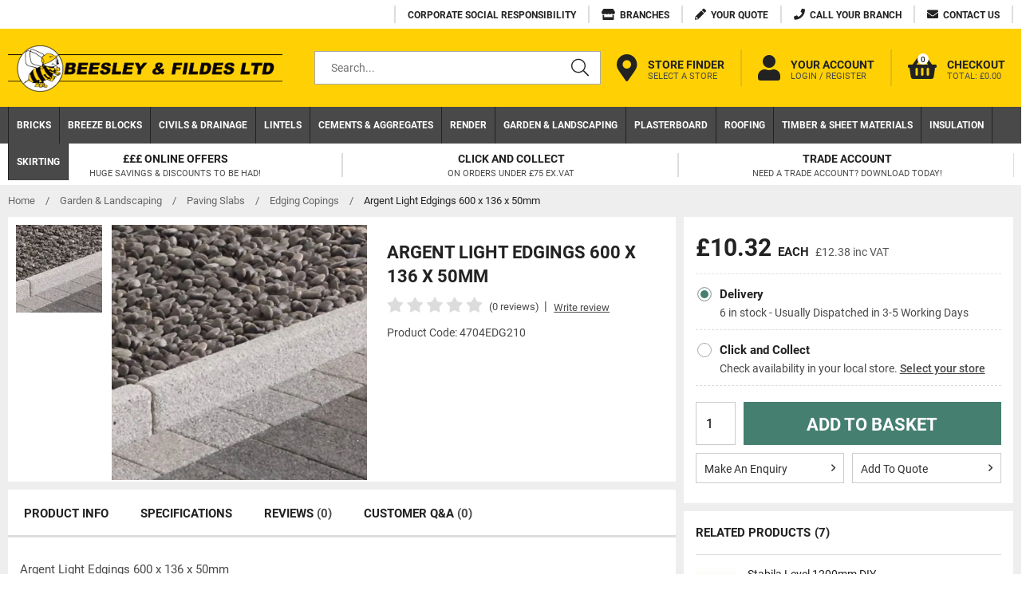

--- FILE ---
content_type: text/html; charset=utf-8
request_url: https://www.beesleyandfildes.co.uk/argent-light-edgings-600x136x50mm/
body_size: 57459
content:

<!doctype html> <!--[if lt IE 7]> <html class="no-js ie6 oldie" lang="en"> <![endif]--> <!--[if IE 7]> <html class="no-js ie7 oldie" lang="en"> <![endif]--> <!--[if IE 8]> <html class="no-js ie8 oldie" lang="en"> <![endif]--> <!--[if (gte IE 9)|!(IE)]><!--> <html lang="en"> <!--<![endif]--> <head id="ctl00_ctl00_Head1"><title> Argent Light Edgings 600x136x50mm </title><meta name="description" content="Argent Light Edgings 600x136x50mm On sale now shop online now Click and Collect is available local and national deliveries are available" /><meta name="keywords" /><meta charset="utf-8" /> <!-- Facebook--> <meta property="og:title" content="Argent Light Edgings 600 x 136 x 50mm" /> <meta property="og:type" content="Argent Light Edgings 600 x 136 x 50mm" /> <meta property="og:description" content="Argent Light Edgings 600x136x50mm On sale now shop online now Click and Collect is available local and national deliveries are available" /> <meta property="og:site_name" content="https://www.beesleyandfildes.co.uk" /> <meta property="og:url" content="https://www.beesleyandfildes.co.uk/argent-light-edgings-600x136x50mm/" /> <meta property="og:image" content="https://d3gqxxq2vswgzu.cloudfront.net/product-images/600-600/light-edging.jpg" /> <!-- end Facebook--> <!-- Google--> <meta itemprop="name" content="Look at this Argent Light Edgings 600 x 136 x 50mm"> <meta itemprop="description" content="Argent Light Edgings 600x136x50mm On sale now shop online now Click and Collect is available local and national deliveries are available"> <meta itemprop="image" content="https://d3gqxxq2vswgzu.cloudfront.net/product-images/600-600/light-edging.jpg"> <!-- end Google--> <!-- Twitter--> <meta name="twitter:url" content="https://www.beesleyandfildes.co.uk/argent-light-edgings-600x136x50mm/"> <meta name="tiwtter:description" content="Wow look at this Argent Light Edgings 600 x 136 x 50mm from https://www.beesleyandfildes.co.uk"> <meta name="twitter:image" content="https://d3gqxxq2vswgzu.cloudfront.net/product-images/600-600/light-edging.jpg"> <meta name="twitter:card" content="summary"> <meta name="twitter:title" content="Argent Light Edgings 600 x 136 x 50mm"> <!-- end Twitter--> <!-- Instagram--> <meta itemprop="Product" content="Argent Light Edgings 600 x 136 x 50mm"> <meta itemprop="Image" content="https://d3gqxxq2vswgzu.cloudfront.net/product-images/600-600/light-edging.jpg"> <meta itemprop="Price" content="10.32"> <meta itemprop="URL" content="https://www.beesleyandfildes.co.uk/argent-light-edgings-600x136x50mm/"> <meta itemprop="Description" content="Argent Light Edgings 600x136x50mm On sale now shop online now Click and Collect is available local and national deliveries are available"> <!-- end Instagram--> <!-- LinkedIn--> <meta itemprop="#beesleyandfildes" content="https://d3gqxxq2vswgzu.cloudfront.net/product-images/600-600/light-edging.jpgArgent Light Edgings 600 x 136 x 50mm10.32https://www.beesleyandfildes.co.uk/argent-light-edgings-600x136x50mm/"> <!-- end LinkedIn--> <link rel='canonical' href='https://www.beesleyandfildes.co.uk/argent-light-edgings-600x136x50mm/' /> <!--[if lt IE 9]><link rel="stylesheet" href="/_common/css/ie8down.css" /><link rel="stylesheet" href="/_common/css/web-icons-ie7.css" /><script src="http://ie7-js.googlecode.com/svn/version/2.1(beta4)/IE8.js"></script><![endif]--> <link href="/_common/css/top-product.css?v=638990432797226841" rel="stylesheet" /> <meta name="viewport" content="width=device-width, initial-scale=1" /><link rel="shortcut icon" href="/favicon.ico" type="image/x-icon" /><link rel="apple-touch-icon" sizes="57x57" href="/apple-touch-icon-57x57.png" /><link rel="apple-touch-icon" sizes="60x60" href="/apple-touch-icon-60x60.png" /><link rel="apple-touch-icon" sizes="72x72" href="/apple-touch-icon-72x72.png" /><link rel="apple-touch-icon" sizes="76x76" href="/apple-touch-icon-76x76.png" /><link rel="apple-touch-icon" sizes="114x114" href="/apple-touch-icon-114x114.png" /><link rel="apple-touch-icon" sizes="120x120" href="/apple-touch-icon-120x120.png" /><link rel="apple-touch-icon" sizes="144x144" href="/apple-touch-icon-144x144.png" /><link rel="apple-touch-icon" sizes="152x152" href="/apple-touch-icon-152x152.png" /><link rel="apple-touch-icon" sizes="180x180" href="/apple-touch-icon-180x180.png" /><link rel="icon" type="image/png" href="/favicon-16x16.png" sizes="16x16" /><link rel="icon" type="image/png" href="/favicon-32x32.png" sizes="32x32" /><link rel="icon" type="image/png" href="/favicon-96x96.png" sizes="96x96" /><link rel="icon" type="image/png" href="/android-chrome-192x192.png" sizes="192x192" /><meta name="msapplication-square70x70logo" content="/smalltile.png" /><meta name="msapplication-square150x150logo" content="/mediumtile.png" /><meta name="msapplication-wide310x150logo" content="/widetile.png" /><meta name="msapplication-square310x310logo" content="/largetile.png" /> <!-- Pre Fetch --> <link rel="dns-prefetch preconnect" href="https://connect.facebook.net" crossorigin="" /><link rel="dns-prefetch preconnect" href="https://www.facebook.com" crossorigin="" /> <link rel="dns-prefetch" href="https://d3gqxxq2vswgzu.cloudfront.net/"> <meta http-equiv="language" content="en" /> <meta name="distribution" content="Global" /> <meta name="rating" content="Safe For Kids" /> <meta name="expires" content="never" /> <meta name="robots" content="noodp,noydir" /> <meta name="twitter:card" content="summary"> <meta name="facebook-domain-verification" content="fauu6rlu6bq02v7bnaat9nmewdhovh" /> <meta name="google-site-verification" content="Hi-NBkN1uPjZeqsA06d9y_W5lUrySbvtwXD1xGwU8P0" /> <meta name="p:domain_verify" content="0501fcb900fdebd6a9434d047503e27d"/> <meta name="probely-verification" content="3b99297e-b037-44b0-8a10-b86808eddad5"/> <!-- Pre Fetch --> <link rel="dns-prefetch preconnect" href="https://region1.google-analytics.com" crossorigin> <link rel="dns-prefetch preconnect" href="https://cdn.doofinder.com" crossorigin> <link rel="dns-prefetch preconnect" href="https://www.google.com" crossorigin> <link rel="dns-prefetch preconnect" href="https://maps.googleapis.com" crossorigin> <link rel="dns-prefetch preconnect" href="https://googleads.g.doubleclick.net " crossorigin> <link rel="dns-prefetch preconnect" href="https://www.google.co.uk " crossorigin> <link rel="dns-prefetch preconnect" href="https://pageimprove.io" crossorigin> <link rel="dns-prefetch preconnect" href="https://www.googletagmanager.com" crossorigin> <link rel="dns-prefetch preconnect" href="https://cdn.doofinder.com" crossorigin> <!-- Lead Forensics --!> <!--  Aysinc Added by Pixus  - DO NOT AMEND --> <script>  
function  _loadForensics () { _loadScript("https://secure.7-companycompany.com/js/796138.js","forensics");
} window.afterLoadWithEvents = window.afterLoadWithEvents || []; window.afterLoadWithEvents.push( { f: '_loadForensics', evt: 'mousemove', el: document }); </script> <noscript><img src="https://secure.7-companycompany.com/796138.png" style="display:none;" /></noscript> <!-- Meta Pixel Code --> <script>
function _loadFB() {   
!function(f,b,e,v,n,t,s)
{if(f.fbq)return;n=f.fbq=function(){n.callMethod?
n.callMethod.apply(n,arguments):n.queue.push(arguments)};
if(!f._fbq)f._fbq=n;n.push=n;n.loaded=!0;n.version='2.0';
n.queue=[];t=b.createElement(e);t.async=!0;
t.src=v;s=b.getElementsByTagName(e)[0];
s.parentNode.insertBefore(t,s)}(window, document,'script',
'https://connect.facebook.net/en_US/fbevents.js');
fbq('init', '1800136170326971');
fbq('track', 'PageView');
} window.dataLayer = window.dataLayer || []; function gtag(){dataLayer.push(arguments);} gtag('js', new Date()); gtag('config', 'AW-984961040'); </script> <script> window.afterLoadWithEvents = window.afterLoadWithEvents || []; window.afterLoadWithEvents.push( { f: '_loadFB', evt: 'mousemove', el: document }); </script> <noscript><img height="1" width="1" style="display:none"
src="https://www.facebook.com/tr?id=1800136170326971&ev=PageView&noscript=1"
/></noscript> <!-- End Meta Pixel Code --> <script>
function _loadGA() {
(function(i,s,o,g,r,a,m){i['GoogleAnalyticsObject']=r;i[r]=i[r]||function(){ (i[r].q=i[r].q||[]).push(arguments)},i[r].l=1*new Date();a=s.createElement(o), m=s.getElementsByTagName(o)[0];a.async=1;a.src=g;m.parentNode.insertBefore(a,m)
})(window,document,'script','https://www.google-analytics.com/analytics.js','ga'); ga('create', 'UA-41149767-1', 'auto'); ga('send', 'pageview');
} window.afterLoadWithEvents = window.afterLoadWithEvents || []; window.afterLoadWithEvents.push( { f: '_loadGA', evt: 'mousemove', el: document }); </script> <!-- Google Tag Manager (noscript) --> <noscript><iframe src="https://www.googletagmanager.com/ns.html?id=GTM-M7FCHFC" height="0" width="0" style="display:none;visibility:hidden"></iframe></noscript> <!-- End Google Tag Manager (noscript) --> <!-- Google tag (gtag.js) --> <script> window.dataLayer = window.dataLayer || []; function gtag(){dataLayer.push(arguments);} gtag('js', new Date()); gtag('config', 'G-TDZF1BTQ7M'); </script> <script type="application/ld+json"> { "@context": "http://schema.org", "@type": "Product", "name": "Beesley & Fildes", "aggregateRating": { "@type": "AggregateRating", "ratingValue": "4.3", "reviewCount": "146" }
} </script> <script id="mcjs">!function(c,h,i,m,p){m=c.createElement(h),p=c.getElementsByTagName(h)[0],m.async=1,m.src=i,p.parentNode.insertBefore(m,p)}(document,"script","https://chimpstatic.com/mcjs-connected/js/users/81a6a6df8235ac0be05236240/405dc040110f99d4d6f51c5c6.js");</script> </head> <body class="productDetailsPage cookieMessage"> <!-- Google Tag Manager (noscript) --> <noscript><iframe src="https://www.googletagmanager.com/ns.html?id=GTM-K47PSRS"
height="0" width="0" style="display:none;visibility:hidden"></iframe></noscript> <!-- End Google Tag Manager (noscript) --> <script type="application/ld+json"> { "@context": "http://schema.org", "@type": "Organization", "name": "Beesley and Fildes ", "alternateName": "Beesley and Fildes Builders Merchant", "url": "https://www.beesleyandfildes.co.uk/", "address": "Wilson Road, Huyton, L36 6AF", "contactPoint": [{ "@type": "ContactPoint", "telephone": "01514808304", "contactType": "customer service", "areaServed": "GB", "availableLanguage": "en" },{ "@type": "ContactPoint", "telephone": "01514808304", "contactType": "sales", "areaServed": "GB", "availableLanguage": "en" }], "sameAs": [ "https://www.facebook.com/BFLBM/", "https://twitter.com/beesleyandfilde", "https://www.instagram.com/beesleyandfildes/", "https://uk.linkedin.com/company/beesley-&-fildes/", "https://www.yelp.co.uk/biz/beesley-and-fildes-birkenhead", "https://foursquare.com/v/beesley--fildes/4dc1a737b0fb1c18ee689241", "https://find-and-update.company-information.service.gov.uk/company/02412526", "https://uk.trustpilot.com/review/www.beesleyandfildes.co.uk", "https://www.yell.com/biz/beesley-and-fildes-manchester-9723565/", "https://www.nmbs.co.uk/merchant/beesley-fildes-ltd-b059c013/", "https://www.construction.co.uk/c/402172/beesley-fildes-ltd", "https://www.yell.com/biz/beesley-and-fildes-ltd-liverpool-1229796/", "https://www.yelp.co.uk/biz/beesley-and-fildes-liverpool-2?osq=beesley+and+fildes" ] }
</script> <div class="whole"> <div class='cookie-popup' style='display:none'><div class='container'><p>We use cookies and other tracking technologies to improve your browsing experience on our website. We collect data and use cookies for ad personalisation and measurement. Cookies may be used for personalised and non-personalised advertising. Visit <a class="cookie-policy" href="https://policies.google.com/technologies/partner-sites">Google’s Privacy & Terms</a> site to find out more about how Google uses this data. View our <a class="cookie-policy" href="https://www.beesleyandfildes.co.uk/cookie-policy/">cookie policy.</a></p><div class='cookie-agree' href='#'><i class='fa fa-times'></i></div></div></div> <form name="aspnetForm" method="post" action="/argent-light-edgings-600x136x50mm/" onsubmit="javascript:return WebForm_OnSubmit();" id="aspnetForm"> <div> <input type="hidden" name="__EVENTTARGET" id="__EVENTTARGET" value="" /> <input type="hidden" name="__EVENTARGUMENT" id="__EVENTARGUMENT" value="" /> <input type="hidden" name="__VIEWSTATE" id="__VIEWSTATE" value="/[base64]/[base64]/[base64]/[base64]/[base64]/[base64]/[base64]/[base64]/[base64]/[base64]/[base64]/[base64]/[base64]/0Pk5I0wW+bfEcE16cRpcLhVe4M4g==" /> </div> <script type="text/javascript">
//<![CDATA[
var theForm = document.forms['aspnetForm'];
if (!theForm) { theForm = document.aspnetForm;
}
function __doPostBack(eventTarget, eventArgument) { if (!theForm.onsubmit || (theForm.onsubmit() != false)) { theForm.__EVENTTARGET.value = eventTarget; theForm.__EVENTARGUMENT.value = eventArgument; theForm.submit(); }
}
//]]> </script>   <script type="text/javascript">
//<![CDATA[
function WebForm_OnSubmit() {
if (typeof(ValidatorOnSubmit) == "function" && ValidatorOnSubmit() == false) return false;
return true;
}
//]]> </script> <div> <input type="hidden" name="__VIEWSTATEGENERATOR" id="__VIEWSTATEGENERATOR" value="F2EE7CEF" /> <input type="hidden" name="__EVENTVALIDATION" id="__EVENTVALIDATION" value="/wEdAIUCB/xf5qI/[base64]/AjwmWvQ0KkT19IsKYWO9fv4oV2gvVWJDkeYwS1IPk1DKUr9jOCWZemJV3i4oEgi6WiZrbJwQDZ60r+5OgXwdFY0mXmbYWPLGR5O2sErJTdiwpHxsgJvcmhX6BBMun35CBLEUWxGAkqGS7f9Yf/aexulTpwSlgQ1H169NgF3hGlRwze2Ymbi4ex08tA4s3Cg2N5naXvOLpY+R2Z5QjIL5V8tDhLS8dbTTba/+G/XLE+mTFE8Dw8WIOdcOWn9PhxKbJvYBek5+1Rveiji7OPSKOGdTQHZKRP+hAuZLHD5aaKM4VgkX5y9xN9CUg+JWufi0BoRUJVmQVhVZOjGBD7iz0qAE/dHVIZB8gsQFzF2CQ5ICX64Uo5a5zIJJXbPauDdqzNV5U6Zwg/6AoQu7SjR1M/VUeONHBu1pDxi02sp9aSGgCoXyWQi176FgiIXHXK36XzDU+SiwFMlWIht2vcp7z8MuCACaEZjFBgTw86Pnj2NVH+/2WKgKOXLH3YjDCQBQqbpXCPbpJZf4U1BiRNZVJggxl1Y4H8MZyCRmWLUE5Nv+KawM/sIbB5AiG4DbRW0ISowVoSL8BJTsdM+SKPwsUjVGUV59wrNmDDGpsXDdAXbxmjEAKKGHvoTLZcNMJRRAr3bVBZ57dKPiOaD3L/P0WKVNkRRFojRcoAOmYEZee8pZFehuWl98F1uADCvPMeq0RbKW918f9VOL8b8TZ930Zcs747T+ZK50Xrj3HuV1T+4EPcspXweBurFe1PeQz+Gjk7XDHtz3nORXf9G6PL1CgXsILj8hg/IxVp22zW94bp7hErU0FjmIuu/yzCoKUPNQglwjbc/n/ZM2L1otza3nOWOBd0/[base64]/OSqMTqX9iAbz4mT4uZmUoZc7Kr+9TbLJsk2CjTeQ/I8K7B/K94/qeYiIrlvORL4MW+HTtXzJ/vILdL8q/ZBKVZwB40GU7m3W7pkoC6GS1lp3tqESd+nLuyWQ4IWpPIa0M8+smeFxy1CRv9XzgMdIBxMobSp+/yCULHio7gvlfoUEsaViz4AeI3lIJx9b2yanzkSEsN6dz1Q3FJgOxHw7y1doxwP1MPA/nh7umFU8iGIjP/JcWDGMNUrhB9qqCz2/KK++cU2QRtwcQqS3Ai+Q/KScSHu2U9KvCzGfNkRtlp8kKq/CglBNsNey0zBltFIdKm8JGVSBiy8BfsZ6JzVh2snzv2+AFc3tZ9ShxPt3LxJJASa/lEQ7asSe+YrMmgI/8/dq9CIYqWPmgbTd5fHGK8o8iud7RZYJAKR5mViYGyivsLWHiVwTScwN2dVanCQpCoXNKW/ElVE1LgxS8AKA41Rv7egyuMHag8yMNY/EfuRbzdDeW5WSLKTzDS8Ep9IkUDnh+HMIL8QxpWUzq8A1bkgurkb6iMkNEbXkpz8mUHJMeVPF8vxLFS1aEeiF+GDjP/C0oAkLnYV3FjwCuMU8Ri1ksnQeVZUXeZLl7gaMBdMY071JCcghPkgvSLKoicPCgBdexyMZOIYD/GO06bSe9eaue1Of41OSfiBnARbxeeyfm1+oLex0itx1+8akIdH2jyk4py8KWJkKYHm0q5rO4fsUX5vyLcYRaC0GvlVfbiuXR5iYEaObmO75H+wsw5YU7tJAFrLvqCye2IrflzlVlTRbKwDj1kS1BLjG2q1py015V8HHjtVnZAOytFMqLfdDqXCj/gpI9Wn4O0DA+/62XOfwZkiOA9MpJK3DdNg18bTBdXcF/[base64]/oBrhFxBEpTbAytid7gb8SXZ94D6FJnqN5xy5Bh8LipkBFqeKwhnI1VSOMScBjXquWmPTvJXIcXh4/y6tg6RjhoqFRZ3K/ruTncuMpvO+lRmKGbTTcYs1/iMlyQljOLXzqq/ykKZX5viItxDPcpzJxwdS/k27jnzkyUb3GdQBGoRWH04TfqaDEZfpB4RAcI3KKi1qDe1AI/ODS87VuBoyIVW6NHCpa1lczeGlo63hihsTknfo0o6a+BdFMPmQ3uQy5NiJN/ClJ1+jWQ1sgKra9NcgRpV6cBOGdwEyqTvlx0ZXEwv5Ahd8Xed3uX/qGUc1GBJBqHwkARIEj5OC3hwFKLLDDtgSL2pJxpod8nsmlwSLN3tgWJIfQD3AOs6NQkuXo8jpLRZb1GM4MD+JO0FGXzQHgirt/ZNCg1NoJqRU80BK0mh8Nqu/dfzRgC+WML9kj6rNSennCo+H/KgvlvFW6j/QEmTvPwOI1gThtqT1Tl5soLdjwHAihPlp/0kBqPtnZbiyOmf3T2QEL9abq/ABSlQfHBVuS8CGPzPv1XM2L7fS7yf/Ge+AKcWbzzArj52/n+8slgnuk5K8mOpFMzp9SHqlJKQUsrerZFihEV650/xE7Sx1djEXdi8PfCV13ajrtyUUYBJzd5p0vQRm0HTiCNkwmrk2Oqy3tuQNU7ZUigJlbZgwoB1ruNcNmGf7QbbjZTmRTZNPwmJWcQ03h1XBQ1A70hacGfAo4eEExhwUCmWXaMah7VuvomsNlCQlEmas4O/LF8TygtIKUHhwLRhCWe73w+jWbl53cX7MN51y2svHKyhZSjBSH9cKvGwc0mi5YezFxnJxt7nC0q7NZBrAD8oDFvzPMJkSIbIwd8h6pvQmMVjXzZH+Cs0+t4T8bQXDm4yXcllAyzuPztsx3/WUpykndIurceP9JN/a3Rvm6LgOeKgg2aTNq2jHub/KLYcPPXSKVSIM09ps9rTgQx+m09IzEZEdx2GnnOggfimHMvLkgtGYACZ/QywwGwcJ7fFqMdjLA8wjXjVysVcJ9zn5FVDpOza3fqngjAmuxpYALAvotD2Nrn5nYJr/n/addmx40clDuRAVYver2Br9ZOuzPED4TsUJua7K5MgFHrspaG4xbY3TkFGjT0s2c1z0ogUckEt5H/9jBHQl79hin3mx4DLcVgjX0pnvLMw49jLMrxKs3pVEPzvenpomXgK+ul7rEgDVxSOY91M27vZXKrOfYzTPJym1E5pvJ86RBgsRBoYwUfpcjn1cazyPsOX6r7l7Inf+GsCf8vP6gyS4Ts0onJCaZedlPiWBkQqpc8mzhJ/FBNHgIHeb1vHTy5ks6HAz4K6dIJT1fOmEgq8a7ozcZlY0d194vOY9KE+oCUkxO0cawBvagFrDaloNkLuv3K9B+Iy+6bSW0o3gL5HBYw/I4NZAyzU9sZY1pl5A7O0AQqTBfET2xiV+8wXjE3Y3lv0VJVevUd9RDf+LhQ/ne9Rr3QepbpCuIxyvVyPrL0y8emr6a/YciHVcZJIx2ry9nO9cpezTwRLdKxYV42OUPaSR77EW3S8ZMBP+uX1Cno3vzn0wR0G1E+ig5NruJOSbO8uhAZm5peOKAoxkoacmhMJRk3q18VOD3gENsoV0cK98utbaDJp80QxUo/5nuvF/B565m5E6TK1J5BIFRlhJhE2z26ZGUcZLnO3rG8Ik7aKvmfgG2yB+KkuZA5Lxp57wapmpm2+aIoUs6RoriMFcybX6PkxYWoFcvfHfEQqSR0Fme9yYPCtOGXGXoIaLHqMdN9624j4iljYiCDUWDai1EHVdwCJcN0Zbg8jC4rBtqY4n1IuwjXckwyD8z/95AKQLFhqfyk9s8kPdXeJD+dAQlvnd5rzKiSCIlcv0VJyBbTQ8OBTeSBqQH1b9OrTydrU3LaUPWTAQRsAWKmsZSFBpqDBO9pZvXNpyn+hrgA5ad7cdzlEMAmHtSDRN0l31Xqok5IEJPqp/mHBazHkRUhTeQzITNlZy+J48HytrZmNoH0N0t0GrEQ30oFhWrQ6cogm2MatSikgCZA+NHpWy9ZJIuTaZZ8QR0Q8EaYtyI8lXa5H7BnDuHZD0vKtmqE8q/dv4ooyW9gdLRgq/U1xj0qvz1IwRf5iI2LdNX8p3BSA3IO8fajTCsX2yGTAWuvP1ZBF2yHFkXEumCKbt7L7Jn73O3d4N0//2xQ5QdaUuuJ1S5NRF+hAYh1xz2oi1LoQ1QV40KE5QTpqBuCoShwx2lyyWiPrLQ8Ifjzw5HWGhlH7jHlK4+6P49gIEHaATKIlga443HgE3uPgKGblbj/cpO7CIZxvYhZ9/C1wsZIy79WZSC3UX6Re2FNtwggy/sKxK0ubBnetsOFXPSQSpNsLfFaeDN8iTHMT96W+OmA48Ac8P8dY7H7HfHUtTFTQi5ctYsV4q6hNkbfJ16gfdkZnVQ68HqMdB+coV5qXndWhYecCL8jUJJOf8kwWHOCxoXGbnY9L9IZ/ELOd/KWxQBr3E/cSieYxN4po1SNg8FYIr8UVGGEEuXSttS4/zJjT03jvy1lxVqQZ8t8sOgtDEA/DkDt9IWw3KQoTzIuQZQPkLerZcuf+0R7nye+fKiKPzKi2pFFLFcNhJgyzoqAu1GIzsRGHLuC62K7QSlQufvNvFvDTHCxrOrGgYQgtYR6pnRa+E0hYYxZjS9L5CTADpsF/2lZgrAI4lmQjNtQRmXgXO+MERCG9aZyF6VeqLBKqedxrifzeCpXs6laMYfz+0fFuVMcEy/IWjFe1sJ6IZsgMv6qcYkJNHwf/3zlyHoP3aKtxHTbGgwyjkmZNQGqk9sStovBLQ6yW8lU/QE6oosDG11k62PN/325akwisM7fQoUYnAJydCj0Xs+D+5Z3397ywZTc+fwTE3MPrXjMPTRDI1WyPvsdKltpVjdy2K7fxFvk9FdKCigyg1aSYYLdmz+WOpERluCX07nDGwrhqeyuaNPiwaHuegAZ16lKbOMO/IPEOG1BFe/Hdb7jD89vTCYx9u3kTQPJVeeN2dcZ0WpqUbKIPkOYHQvzxQ1eZrgavbVqbmkiRO+2YAZllOFRFJm3VGZ74VVEawVZwF0=" /> </div> <!--[if lt IE 7]> <p class="browsehappy">You are using an <strong>outdated</strong> browser. Please <a href="http://browsehappy.com/">upgrade your browser</a> to improve your experience.</p> <![endif]
--> <header class="masterHeader" role="banner"> <a href="#content" class="visuallyhidden">Skip to content</a> <!-- <div class="headerTop group"> <div class="container-fluid group"> <div class="headerTel"> <a id="ctl00_ctl00_phoneNoLink" href="tel:0151%20480%208304"> <i class="fa fa-phone"></i> <span> </span> </a> </div> <div class="headerEmail"> <a id="ctl00_ctl00_siteEmailLink" href="mailto:websales@bfbm.co.uk"> <i class="fa fa-envelope"></i> <span> </span> </a> </div> <div class="headerVAT">  </div> </div> </div> <! /headerTop --> <div class="header-bar"> <div class="header-bar__wrap wrap"> <a class="header-bar__link" href="/corporate-social-responsibility/"> <div class="header-bar__item"> <span class="header-bar__text header-bar__text--no-icon">Corporate Social Responsibility</span> </div> </a> <a class="header-bar__link" href="/branches/"> <div class="header-bar__item"> <i class="header-bar__icon fas fa-store"></i> <span class="header-bar__text">Branches</span> </div> </a> <a class="header-bar__link" href="/quote/"> <div class="header-bar__item"> <i class="header-bar__icon fas fa-pencil"></i> <span class="header-bar__text">Your Quote</span> </div> </a> <a class="header-bar__link" href="/call-us/"> <div class="header-bar__item"> <i class="header-bar__icon fas fa-phone"></i> <span class="header-bar__text">Call Your Branch</span> </div> </a> <a class="header-bar__link" href="/contact/"> <div class="header-bar__item"> <i class="header-bar__icon fas fa-envelope"></i> <span class="header-bar__text">Contact Us</span> </div> </a> </div> </div> <div class="headerTop group"> <div class="container-fluid group"> <a class="headerBrand" href="/" title="Go to homepage"> <div class="headerLogo">Beesley &amp; Fildes Ltd</div> </a> <!-- headerBrand --> <div class="headerMobileMenu"> <a class="menu" href="#mainMenu" title="Open Mobile Menu"> <i class="fa fa-bars"></i> </a> </div> <!-- /headerMobileMenu --> <div class="headerSearch"> <div class="group search clearfix"> <label for="ctl00_ctl00_txtSearch" id="ctl00_ctl00_searchLabel" class="visuallyhidden">Search for products</label> <input name="ctl00$ctl00$txtSearch" type="text" id="ctl00_ctl00_txtSearch" class="clearField text" data-el="search" placeholder="Search..." /> <a id="ctl00_ctl00_btnSearch" data-action="search" class="go" href="javascript:__doPostBack(&#39;ctl00$ctl00$btnSearch&#39;,&#39;&#39;)"><span>GO</span><i class="fal fa-search"></i></a> </div> <label for="ctl00_ctl00_txtSearch" id="ctl00_ctl00_searchSite" class="toggleSearch"><i class="fa fa-search"></i></label> </div> <!-- /headerSearch --> <div class="headerIcons"> <a class="header-item" href="/select-store/" title="Select your local store"> <i class="header-item__icon header-item__icon--branch fas fa-map-marker-alt"></i> <div class="header-item__text"> <div class="header-item__text-top">Store Finder</div> <span class='header-item__text-bottom'>Select a Store</span> </div> </a> <a class="header-item" href="/login/" title="Link to Login Page"> <i class="header-item__icon fas fa-user"></i> <div class="header-item__text"> <div class="header-item__text-top">Your Account</div> <div class="header-item__text-bottom">Login / Register</div> </div> </a> <div class="headerIconsTelephone"> <a href="/call-us/" class="number" title="Link to Call Us Page"> <i class="fas fa-phone"></i> <div class="text">Call</div> </a> </div> <a class="headerEmail group" href="/contact/" title="Link to Contact Page"> <i class="fas fa-envelope"></i> <div class="text">Contact</div> </a> <a class="headerBranches group" href="/select-store/" title="Select Store"> <i class="fas fa-map-marker-alt"></i> <div class="text">Select Store</div> </a> <div class="headerAccount group"> <a class="group" href="/login/" title="Link to Login Page"> <i class="fas fa-user"></i> <div class="text">Login</div> </a> </div> <!-- /headerAccount --> <!--<a id="ctl00_ctl00_btnVat" class="headerVAT group" href="javascript:__doPostBack(&#39;ctl00$ctl00$btnVat&#39;,&#39;&#39;)"><i class="fas fa-toggle-on"></i><div class="text">VAT On</div></a>--> <a class="headerQuote group" href="/quote/" title="Link to Quote Page"> <i class="fas fa-pencil"></i> <div class="text">Quote</div> </a> <!--/headerWishlist --> <div class="headerBasket group empty"> <a class="icon header-item header-item--basket" href="/basket/"> <i class="header-item__icon fas fa-shopping-basket"></i> <span class="count" data-id='basket-items'>0</span> <div class="header-item__text"> <div class="header-item__text-top">Checkout</div> <div class="header-item__text-bottom">Total: <span class="price" data-id='basket-price'>£0.00</span></div> </div> </a> <div class="basket-summary"> <div class="basket-summary-container" data-container="basketsummary"> <header>Your shopping bag (0) </header><div class='basket-summary-height'></div><div class='total'><table><tbody><tr><th class='label'>Subtotal</th><td>£0.00</td></tr></tbody></table></div><div class='order__actions'><a href = '/basket/' class='button green-button'>Checkout Securely</a></div><div class='basket-summary__promo'></div> </div> </div> <!-- / basket-summary --> </div> <!-- / headerBasket --> </div> <!-- /headerIcons --> </div> <!-- container-fluid --> </div> <div class="primaryNav group"> <div class="container-fluid group"> <nav id="mainMenu" role="navigation"> <ul class="menu group"> <li class="close"><a href="#my-page"><span>Menu</span><i class="fal fa-times"></i></a></li> <li class=''><a href='/bricks/'>Bricks</a></li><li class=''><a href='/breeze-blocks/'>Breeze Blocks</a></li><li><a href='/civil-engineering/'>Civils & Drainage</a><div  class = 'mega '><ul><li class='viewall'><a href='/civil-engineering/'>View All</a><li class=''><a href='/underground-drain-pvcu/'>110mm Underground Drainage</a></li><li class=''><a href='/160mm-trade-underground-pvcu/'>160mm Underground Drainage</a></li><li class=''><a href='/chambers-gully-covers/'>Chambers Gully & Covers</a></li><li class=''><a href='/polypipe/'>Polypipe</a></li><li class='single-tier '><a href='/surface-drainage/'>Surface Drainage</a><div  class = 'mega '><ul><li class='viewall'><a href='/surface-drainage/'>View All</a><li class=''><a href='/hauraton/'>Hauraton Surface Drainage</a></li><li class=''><a href='/twinwall-surface-water-pipe-fittings/'>Twinwall Surface Water Pipe</a></li><li class=''><a href='/pegasus/'>Pegasus Drainage Channel</a></li></ul></div></li><li class='single-tier '><a href='/duct-pipes-fittings/'>Duct Pipes & Fittings</a><div  class = 'mega '><ul><li class=''><a href='/twinwall-drainage-duct-products/'>Twinwall Duct Pipe & Fittings</a></li></ul></div></li><li class=''><a href='/polysewer-products/'>Polysewer Products</a></li><li class=''><a href='/clay-drainage-systems/'>Clay Drainage systems</a></li><li class='single-tier '><a href='/manhole-covers-grids/'>Manhole Covers & Grids</a><div  class = 'mega '><ul><li class=''><a href='/grids-sealing-plates/'>Grids & Sealing Plates</a></li></ul></div></li><li class=''><a href='/geotextiles/'>Geotextiles</a></li><li class=''><a href='/flexible-couplings/'>Flexible Couplings</a></li></ul></div></li><li><a href='/lintels/'>Lintels</a><div  class = 'mega '><ul><li class='viewall'><a href='/lintels/'>View All</a><li class=''><a href='/prestressed-concrete-lintels/'>Concrete Lintels</a></li><li class='single-tier '><a href='/reinforcement-mesh/'>Concrete Reinforcing Mesh</a><div  class = 'mega '><ul><li class=''><a href='/expansion-joint-filler/'>Expansion Joint Filler</a></li></ul></div></li><li><a href='/birtley-steel-lintels/'>Birtley Lintels</a><div  class = 'mega '><ul><li class=''><a href='/birtley-heavy-duty-lintels/'>Birtley Heavy Duty Lintels</a></li><li class='single-tier '><a href='/cavity-wall-steel-lintels/'>Cavity Wall Steel Lintels</a><div data-subid='753' class = 'mega mm-sub-hidden '><ul><li class=''><a href='/cavity-closers/'>Cavity Closers</a></li><li class=''><a href='/cavity-trays/'>Cavity Trays</a></li></ul></div></li><li class=''><a href='/100-internal-wall-steel-lintels/'>SB100 Internal Wall Steel Lintels</a></li><li class=''><a href='/timber-frame-steel-lintels/'>Timber Frame Steel Lintels</a></li><li class=''><a href='/solid-wall-steel-lintels/'>Solid Wall Steel Lintels</a></li><li class=''><a href='/100-external-wall-steel-lintels/'>100 External Wall Steel Lintels</a></li></ul></div></li><li class=''><a href='/padstones/'>Padstones</a></li><li class=''><a href='/robeslee-concrete-co-ltd/'>Robeslee Concrete Co Ltd</a></li></ul></div></li><li class='single-tier '><a href='/cements-aggregates/'>Cements & Aggregates</a><div  class = 'mega '><ul><li class='viewall'><a href='/cements-aggregates/'>View All</a><li class=''><a href='/cement-and-mortar/'>Cement & Mortar</a></li><li class=''><a href='/hyload-original-housebuilder-dpc/'>Damp Proof Course (DPC)</a></li><li class=''><a href='/damp-proof-membrane/'>Damp Proof Membrane (DPM)</a></li><li class=''><a href='/self-levelling-compound/'>Floor Levelling Compound</a></li><li class=''><a href='/cement-colouring-dye/'>Cement Colouring Dye</a></li><li class=''><a href='/standard-sand-aggregates/'>Standard Sand & Aggregates</a></li><li class=''><a href='/road-drive-repair/'>Road & Drive Repair</a></li></ul></div></li><li><a href='/render/'>Render </a><div  class = 'mega '><ul><li class='viewall'><a href='/render/'>View All</a><li class=''><a href='/vpi/'>VPI </a></li><li class='single-tier '><a href='/vpi-tint-to-order-render/'>VPI Tint To Order</a><div  class = 'mega '><ul><li class=''><a href='/vpi-crepilane/'>VPI Crepilane TM</a></li><li class=''><a href='/vpi-solofond/'>VPI Solofond</a></li><li class=''><a href='/vpi-espint/'>VPI Espint</a></li></ul></div></li><li class=''><a href='/sikawall/'>Sikawall</a></li><li class=''><a href='/kilsaran-kpro-facade-render/'>Kilsaran KPRO Façade Render</a></li><li class=''><a href='/parex-monorex/'>Parex</a></li><li class=''><a href='/complimentary-products/'>Complimentary Products</a></li></ul></div></li><li><a href='/landscaping/'>Garden & Landscaping</a><div  class = 'mega '><ul><li class='viewall'><a href='/landscaping/'>View All</a><li class='single-tier '><a href='/garden-paving-slabs/'>Paving Slabs</a><div  class = 'mega '><ul><li class='viewall'><a href='/garden-paving-slabs/'>View All</a><li class=''><a href='/porcelain-paving/'>Porcelain Paving</a></li><li class=''><a href='/concrete-paving-slabs/'>Concrete Paving Slabs</a></li><li class=''><a href='/indian-sandstone-paving-slabs/'>Indian Sandstone Paving Slabs</a></li><li class=''><a href='/sandstone-paving/'>Sandstone Paving</a></li><li class=''><a href='/granite-paving-slabs/'>Granite Paving Slabs</a></li><li class=''><a href='/edging-copings-caps/'>Edging Copings </a></li></ul></div></li><li class='single-tier '><a href='/flags-utility-paving/'>Flags & Utility Paving</a><div  class = 'mega '><ul><li class='viewall'><a href='/flags-utility-paving/'>View All</a><li class=''><a href='/british-standard-paving/'>British Standard Paving</a></li><li class=''><a href='/utility-paving/'>Utility Paving</a></li><li class=''><a href='/concrete-kerbs-channel/'>Kerbs & Channels</a></li></ul></div></li><li class='single-tier '><a href='/block-paving/'>Block Paving</a><div  class = 'mega '><ul><li class='viewall'><a href='/block-paving/'>View All</a><li class=''><a href='/kerbs-channel-for-paviors/'>Kerbs & Channel for Paviors</a></li></ul></div></li><li class='single-tier '><a href='/finishing-touches/'>Ancillary Products</a><div  class = 'mega '><ul><li class='viewall'><a href='/finishing-touches/'>View All</a><li class=''><a href='/garden-stepping-stones/'>Garden Stepping Stones</a></li><li class=''><a href='/jointing-compounds/'>Paving Jointing Compounds</a></li><li class=''><a href='/paving-grouts/'>Porcelain Paving Grout</a></li><li class=''><a href='/paving-sealers/'>Paving Sealers & Cleaners</a></li><li class=''><a href='/landscaping-tools/'>Landscaping Tools</a></li></ul></div></li><li class='single-tier '><a href='/decorative-walling/'>Decorative Walling</a><div  class = 'mega '><ul><li class='viewall'><a href='/decorative-walling/'>View All</a><li class=''><a href='/pier-caps-coping/'>Pier Caps & Coping</a></li><li class=''><a href='/garden-wall-cladding/'>Garden Walling</a></li></ul></div></li><li class='single-tier '><a href='/aco-channel-drainage-systems/'>ACO Surface Drainage </a><div  class = 'mega '><ul><li class=''><a href='/hexdrain/'>Hexdrain</a></li><li class=''><a href='/threshold/'>Threshold</a></li><li class=''><a href='/raindrain/'>Raindrain</a></li><li class=''><a href='/multidrain-heavy-duty/'>Multidrain & Heavy Duty</a></li></ul></div></li><li><a href='/garden-decorative-products/'>Garden Decorative Products</a><div  class = 'mega '><ul><li class='viewall'><a href='/garden-decorative-products/'>View All</a><li class='single-tier '><a href='/decorative-aggregates/'>Decorative Aggregates</a><div data-subid='590' class = 'mega mm-sub-hidden '><ul><li class=''><a href='/weed-control-fabric/'>Weed Control Fabric</a></li></ul></div></li><li class=''><a href='/concrete-fence-posts-base-boards/'>Concrete Fence Posts & Panels</a></li><li class='single-tier '><a href='/fence-panels/'>Fence Panels</a><div data-subid='319' class = 'mega mm-sub-hidden '><ul><li class=''><a href='/fence-paint-wood-preservatives/'>Fence Paint</a></li></ul></div></li><li class=''><a href='/garden-sleepers/'>Garden Sleepers</a></li><li class=''><a href='/metpost-systems/'>Metpost Systems</a></li><li class=''><a href='/composite-decking/'>Composite Decking</a></li><li class=''><a href='/composite-cladding/'>Composite Cladding</a></li><li class=''><a href='/artificial-grass/'>Artificial Grass</a></li></ul></div></li><li class='single-tier '><a href='/timber-decking-boards/'>Timber Decking</a><div  class = 'mega '><ul><li class='viewall'><a href='/timber-decking-boards/'>View All</a><li class=''><a href='/green-treated-decking/'>Green Treated Decking</a></li><li class=''><a href='/brown-treated-decking/'>Brown Treated Decking</a></li><li class=''><a href='/decking-balustrade/'>Decking Balustrade</a></li></ul></div></li><li class=''><a href='/resin-bound-driveway/'>Resin Bound Driveways</a></li><li class='single-tier '><a href='/digby-stone/'>Digby Stone</a><div  class = 'mega '><ul><li class=''><a href='/digby-stone-sandstone-paving/'>Digby Stone Sandstone Paving</a></li></ul></div></li></ul></div></li><li><a href='/plasterboard/'>Plasterboard</a><div  class = 'mega '><ul><li class='viewall'><a href='/plasterboard/'>View All</a><li class=''><a href='/9mm-plasterboard/'>9mm Plasterboard</a></li><li class=''><a href='/12-5mm-plasterboard/'>12.5mm Plasterboard</a></li><li class=''><a href='/15mm-plasterboard/'>15mm Plasterboard</a></li><li class=''><a href='/moisture-resistant-plasterboard/'>Moisture Resistant Plasterboard</a></li><li class=''><a href='/fire-rated-plasterboard/'>Fireline Plasterboard</a></li><li class=''><a href='/insulated-plasterboard/'>Insulated Plasterboard</a></li><li class=''><a href='/plastering-accessories/'>Plasterboard Accessories</a></li><li class=''><a href='/plaster/'>Plaster</a></li><li class='single-tier '><a href='/plaster-metalwork/'>Beads & Mesh</a><div  class = 'mega '><ul><li class=''><a href='/steel-plasters-bead/'>Steel Plasters Bead</a></li><li class=''><a href='/plaster-lath/'>Plaster Lath</a></li></ul></div></li><li class='single-tier '><a href='/dry-wall-systems-scrims/'>Metal Stud Partioning</a><div  class = 'mega '><ul><li class=''><a href='/stud-track/'>Stud & Track</a></li><li class=''><a href='/wall-lining/'>Wall Lining</a></li><li class=''><a href='/mf-ceilings/'>MF Ceilings</a></li></ul></div></li></ul></div></li><li><a href='/roofing/'>Roofing</a><div  class = 'mega '><ul><li class='viewall'><a href='/roofing/'>View All</a><li><a href='/roof-tiles-and-slates/'>Roof Tiles and Slates</a><div  class = 'mega '><ul><li class=''><a href='/concrete-roof-tiles/'>Concrete Roof Tiles</a></li><li class='single-tier '><a href='/concrete-ridge-tiles/'>Concrete Ridge Tiles</a><div data-subid='379' class = 'mega mm-sub-hidden '><ul><li class=''><a href='/marley-concrete-ridge-tiles/'>Marley Concrete Ridge Tiles</a></li><li class=''><a href='/monier-redland-concrete-ridge-tiles/'>Monier Redland Concrete Ridge Tiles</a></li><li class=''><a href='/lagan-concrete-ridge-tiles/'>Breedon Concrete Ridge Tiles</a></li><li class=''><a href='/crest-concrete-ridge-tiles/'>Crest Concrete Ridge Tiles</a></li></ul></div></li><li class='single-tier '><a href='/roof-fittings/'>Roof Fittings</a><div data-subid='384' class = 'mega mm-sub-hidden '><ul><li class=''><a href='/roofing-nails/'>Roofing Nails</a></li></ul></div></li><li class='single-tier '><a href='/roofing-slates/'>Slate Roofing Tiles</a><div data-subid='383' class = 'mega mm-sub-hidden '><ul><li class=''><a href='/fibre-cement-roof-slates/'>Fibre Cement Slates</a></li><li class=''><a href='/spanish-roof-slates/'>Spanish Roofing Slates</a></li><li class=''><a href='/tapcoslate-classic-/'>TapcoSlate Classic </a></li><li class=''><a href='/britmet-lightweight-roofing/'>Britmet Lightweight Roofing</a></li></ul></div></li></ul></div></li><li class=''><a href='/roof-battens/'>Roof Battens</a></li><li class='single-tier '><a href='/lead-flashband/'>Lead & Flashband</a><div  class = 'mega '><ul><li class=''><a href='/flashband/'>Flashband</a></li><li class=''><a href='/leadax/'>Leadax</a></li></ul></div></li><li class='single-tier '><a href='/roofing-felts/'>Roofing Felts</a><div  class = 'mega '><ul><li class=''><a href='/roofing-membrane/'>Roofing Membrane</a></li></ul></div></li><li><a href='/flat-roofing-systems/'>Flat Roofing Systems</a><div  class = 'mega '><ul><li class=''><a href='/epdm-roofing-membrane/'>EPDM Roofing</a></li><li class='single-tier '><a href='/cromar-progrp-roofing-products/'>Cromar ProGRP Roofing Products</a><div data-subid='1020' class = 'mega mm-sub-hidden '><ul><li class=''><a href='/grp-fibreglass/'>GRP Fibreglass & Flat Roof Fibreglass</a></li></ul></div></li><li class='single-tier '><a href='/roofing-sundries/'>Roofing Repair Products</a><div data-subid='388' class = 'mega mm-sub-hidden '><ul><li class=''><a href='/bitumen-products-roofing-sundries/'>Bitumen Products</a></li><li class=''><a href='/waterproofing-repair-roofing-sundries/'>Waterproofing & Repair</a></li><li class=''><a href='/roof-felt-adhesives/'>Roof Felt Adhesives</a></li></ul></div></li><li class=''><a href='/tricel-flat-roof-trims/'>Tricel Flat Roof Trims</a></li><li class=''><a href='/ultraflex/'>Ultraflex</a></li><li class=''><a href='/hydrosil/'>Hydrosil</a></li></ul></div></li><li class='single-tier '><a href='/gutter-rainwater-systems/'>Gutter & Rainwater Systems</a><div  class = 'mega '><ul><li class='viewall'><a href='/gutter-rainwater-systems/'>View All</a><li class=''><a href='/half-round-gutter-rainwater-systems-gutter-rainwater-systems/'>Half Round Rainwater Systems</a></li><li class=''><a href='/niagara-ogee-rainwater-gutter-gutter-rainwater-systems/'>Niagara Ogee Rainwater Gutter</a></li><li class=''><a href='/square-gutter-rainwater-systems-gutter-rainwater-systems/'>Square Rainwater Systems</a></li><li class=''><a href='/hi-cap-rainwater-system-gutter-rainwater-systems/'>Hi-Cap Rainwater System</a></li><li class=''><a href='/alumasc-cast-iron-primed-heritage-gutter-rainwater-systems/'>Cast Iron Primed & Painted Heritage Guttering</a></li></ul></div></li><li><a href='/roof-windows/'>Roof Windows & Rooflights</a><div  class = 'mega '><ul><li class='single-tier '><a href='/velux-roof-windows/'>Velux Roof Windows</a><div data-subid='402' class = 'mega mm-sub-hidden '><ul><li class=''><a href='/maintenance-free-windows/'>Maintenance-Free Windows</a></li></ul></div></li><li class='single-tier '><a href='/dakea-roof-windows/'>Dakea Roof Windows</a><div data-subid='1147' class = 'mega mm-sub-hidden '><ul><li class=''><a href='/blackout-light-blackout-blind-/'>Roof Window Blackout Blinds</a></li></ul></div></li><li class=''><a href='/roof-lanterns/'>Roof Lanterns</a></li></ul></div></li><li class='single-tier '><a href='/soffits-fascias/'>Soffits & Fascias</a><div  class = 'mega '><ul><li class=''><a href='/kalsi-plastics-uk-ltd/'>Kalsi Plastics (UK) Ltd</a></li></ul></div></li><li class=''><a href='/corrugated-sheets/'>Corrugated Sheets </a></li><li class=''><a href='/loft-ladders-loft-hatches/'>Loft Ladders & Loft Hatches</a></li><li class=''><a href='/roofers-slaters-tools/'>Roofers & Slaters Tools</a></li><li class=''><a href='/clay-chimney-pots/'>Clay Chimney Pots</a></li><li class=''><a href='/marley-weatherboard/'>Marley Weatherboard Cladding</a></li><li class=''><a href='/marley-concrete-roof-tiles/'>Marley Concrete Roof Tiles</a></li><li class=''><a href='/monier-redland-concrete-roof-tiles/'>Monier Redland Concrete Roof Tiles</a></li><li class=''><a href='/breedon-concrete-roof-tiles/'>Breedon Concrete Roof Tiles</a></li><li class=''><a href='/condron-roof-tiles/'>Condron Concrete Roof Tiles</a></li></ul></div></li><li><a href='/timber/'>Timber & Sheet Materials </a><div  class = 'mega '><ul><li class='viewall'><a href='/timber/'>View All</a><li class='single-tier '><a href='/carcassing-timber/'>Carcassing Timber</a><div  class = 'mega '><ul><li class='viewall'><a href='/carcassing-timber/'>View All</a><li class=''><a href='/rough-sawn-timber/'>Rough Sawn Timber</a></li><li class=''><a href='/standard-eased-edge-carcassing/'>Eased-Edge Carcassing</a></li><li class=''><a href='/treated-timber/'>Tanalised Timber</a></li><li class=''><a href='/scant-cls/'>Scant & CLS</a></li><li class=''><a href='/slate-battens/'>Slate Battens</a></li><li class=''><a href='/pegs-and-sleepers/'>Pegs & Sleepers</a></li></ul></div></li><li class=''><a href='/whitewood/'>Whitewood Timber</a></li><li class=''><a href='/sawn-redwood/'>Redwood Timber</a></li><li class=''><a href='/hardwood/'>Hardwood Timber</a></li><li class=''><a href='/c24-graded-softwood/'>C24 Graded Softwood</a></li><li class=''><a href='/joist-hangers/'>Joist Hangers</a></li><li><a href='/sheet-material/'>Sheet Materials</a><div  class = 'mega '><ul><li class='viewall'><a href='/sheet-material/'>View All</a><li class='single-tier '><a href='/mdf-sheets/'>MDF Sheets</a><div data-subid='288' class = 'mega mm-sub-hidden '><ul><li class='viewall'><a href='/mdf-sheets/'>View All</a><li class=''><a href='/standard-grade-mdf-boards/'>Standard Grade MDF Boards</a></li><li class=''><a href='/moisture-resistant-mdf-boards/'>Moisture Resistant MDF Boards</a></li></ul></div></li><li class='single-tier '><a href='/mdf-skirting-architraves/'>MDF Skirting & Architraves</a><div data-subid='289' class = 'mega mm-sub-hidden '><ul><li class=''><a href='/mdf-standard-mouldings/'>MDF Standard Mouldings</a></li></ul></div></li><li class=''><a href='/8x4-plywood/'>8x4 Plywood</a></li><li><a href='/chipboard-sheets/'>Chipboard Sheets</a><div data-subid='287' class = 'mega mm-sub-hidden '><ul><li class='viewall'><a href='/chipboard-sheets/'>View All</a><li class=''><a href='/flooring-grade-chipboard/'>Flooring Grade Chipboard</a></li><li class='single-tier '><a href='/contiboard/'>Contiboard</a><div data-subid='291' class = 'mega mm-sub-hidden '><ul><li class=''><a href='/contiplas/'>Contiplas</a></li></ul></div></li></ul></div></li><li class='single-tier '><a href='/other-sheet-materials/'>Other Sheet Materials</a><div data-subid='290' class = 'mega mm-sub-hidden '><ul><li class='viewall'><a href='/other-sheet-materials/'>View All</a><li class=''><a href='/hardboard-blockboard/'>Hardboard & Blockboard</a></li><li class=''><a href='/osb-sterling-board/'>OSB/Sterling Board</a></li></ul></div></li></ul></div></li><li class='single-tier '><a href='/timber-treatments/'>Timber Treatments</a><div  class = 'mega '><ul><li class=''><a href='/timber-preservatives/'>Timber Preservatives</a></li><li class=''><a href='/decking-treatment-preservative/'>Decking Treatment & Preservative</a></li><li class=''><a href='/linseed-oils/'>Linseed Oils</a></li><li class=''><a href='/wood-dye/'>Wood Dye</a></li><li class=''><a href='/ronseal/'>Ronseal</a></li><li class=''><a href='/sikkens/'>Sikkens</a></li></ul></div></li><li><a href='/specialist-timber/'>Specialist Timber</a><div  class = 'mega '><ul><li class=''><a href='/western-red-cedar-shingles-shakes/'>Shingles & Shakes</a></li><li class=''><a href='/slatted-fence-panels/'>Slatted Fence Fencing</a></li><li class='single-tier '><a href='/exterior-timber-cladding/'>Exterior Timber Cladding</a><div data-subid='1676' class = 'mega mm-sub-hidden '><ul><li class=''><a href='/thermowood/'>ThermoWood</a></li><li class=''><a href='/tgv-cladding/'>TGV Cladding</a></li><li class=''><a href='/rainscreen-cladding/'>Rainscreen Cladding</a></li><li class=''><a href='/larch/'>Larch</a></li></ul></div></li><li class=''><a href='/specialist-decking/'>Specialist Decking</a></li><li class='single-tier '><a href='/fixing-connectors/'>Fixing & Connectors</a><div data-subid='1679' class = 'mega mm-sub-hidden '><ul><li class=''><a href='/corner-profiles/'>Corner Profiles</a></li></ul></div></li><li class=''><a href='/limited-offers/'>Limited Offers</a></li></ul></div></li><li class='single-tier '><a href='/beading/'>Beading</a><div  class = 'mega '><ul><li class='viewall'><a href='/beading/'>View All</a><li class=''><a href='/cheshire-mouldings/'>Cheshire Mouldings</a></li></ul></div></li><li class=''><a href='/2x1-timber/'>2x1 Timber</a></li><li class=''><a href='/3x2-timber/'>3x2 Timber</a></li><li class=''><a href='/4x2-timber/'>4x2 Timber</a></li><li class=''><a href='/4x4-timber/'>4x4 Timber</a></li><li class='single-tier '><a href='/wall-panels/'>Wall Panels</a><div  class = 'mega '><ul><li class=''><a href='/acoustic-panels/'>Acoustic Panels</a></li></ul></div></li><li class='single-tier '><a href='/flooring/'>Flooring & Accessories</a><div  class = 'mega '><ul><li class='viewall'><a href='/flooring/'>View All</a><li class=''><a href='/laminate-flooring/'>Laminate Flooring</a></li><li class=''><a href='/flooring-accessories/'>Flooring Accessories</a></li><li class=''><a href='/spc-flooring/'>SPC Flooring</a></li></ul></div></li></ul></div></li><li class='single-tier '><a href='/insulation-products/'>Insulation</a><div  class = 'mega '><ul><li class='viewall'><a href='/insulation-products/'>View All</a><li class=''><a href='/rockwool-slab-insulation/'>Rockwool Slab Insulation</a></li><li class=''><a href='/isover-insulation/'>Isover Insulation</a></li><li class=''><a href='/knauf-insulation/'>Knauf Insulation </a></li><li class=''><a href='/polyurethane-insulation/'>PIR Insulation</a></li><li class=''><a href='/polystyrene-insulation/'>Polystyrene Insulation</a></li><li class=''><a href='/multifoil/'>Multifoil Insulation</a></li><li class=''><a href='/cavity-stop-socks/'>Cavity Stop Socks</a></li><li class=''><a href='/loft-insulation/'>Loft Insulation</a></li><li class=''><a href='/cavity-and-internal-wall-insulation/'>Cavity and Internal Wall Insulation</a></li></ul></div></li><li class=''><a href='/skirting/'>Skirting</a></li> <!--<li class="mobileVAT"> <a id="ctl00_ctl00_btnMobileVAT" class="headerVAT group" href="javascript:__doPostBack(&#39;ctl00$ctl00$btnMobileVAT&#39;,&#39;&#39;)"><i class="fas fa-toggle-on"></i><div class="text">VAT On</div></a></li>--> <!-- Mobile My Account --> <!-- <li class="account"><a href="/wishlist/">My Saved Items</a></li> --> <li class="account"><a href="/login/">My Account</a></li> </ul> </nav> </div> <!--/primaryNav--> </div> </header> <!--/masterHeader--> <div class="content group" id="content" role="main"> <div class="usp-container"> <div class="container-fluid"> <div class="usp clearfix"> <div class="message"> <a href="/terms-conditions/" class="group"> <p>Free Delivery Available </p> <small>On Local Web Orders over £200 Ex VAT </small> </a> </div> <div class="message"> <a href="/clearance/" class="group"> <p>£££ Online Offers </p> <small>Huge savings & discounts to be had! </small> </a> </div> <div class="message"> <a href="/click-and-collect/" class="group"> <p>Click and Collect </p> <small>On Orders Under £75 Ex.VAT </small> </a> </div> <div class="message"> <a href="/beesley-and-fildes-trade-accounts/" class="group"> <p>Trade Account </p> <small>Need a Trade Account? Download Today! </small> </a> </div> </div> </div> </div> <!-- Breadcrumb --> <div id="ctl00_ctl00_ContentMain_breadcrumb_breadcrumbwrap" class="breadcrumb"> <div class="container-fluid"> <div class="row"> <ul class="group col-xs-12" itemscope itemtype="http://schema.org/BreadcrumbList"> <li class="homepage" itemprop="itemListElement" itemscope itemtype="http://schema.org/ListItem"> <a itemprop='item' href='/'><span itemprop='name'>Home</span></a> <meta itemprop="position" content="1" /> <span class='slash'>/</span>  </li> <li class="" itemprop="itemListElement" itemscope itemtype="http://schema.org/ListItem"> <a itemprop='item' href='/landscaping/'><span itemprop='name'>Garden & Landscaping</span></a> <meta itemprop="position" content="2" /> <span class='slash'>/</span>  </li> <li class="" itemprop="itemListElement" itemscope itemtype="http://schema.org/ListItem"> <a itemprop='item' href='/garden-paving-slabs/'><span itemprop='name'>Paving Slabs</span></a> <meta itemprop="position" content="3" /> <span class='slash'>/</span>  </li> <li class="" itemprop="itemListElement" itemscope itemtype="http://schema.org/ListItem"> <a itemprop='item' href='/edging-copings-caps/'><span itemprop='name'>Edging Copings </span></a> <meta itemprop="position" content="4" /> <span class='slash'>/</span>  </li> <li class="" itemprop="itemListElement" itemscope itemtype="http://schema.org/ListItem"> <span itemprop='name'>Argent Light Edgings 600 x 136 x 50mm</span> <meta itemprop="position" content="5" /> </li> </div> </div> </div> <!-- /breadcrumb --> <input type="hidden" name="ctl00$ctl00$ContentMain$ContentPlaceHolder1$buyopt" id="ctl00_ctl00_ContentMain_ContentPlaceHolder1_buyopt" value="25435" /> <div itemscope itemtype="http://schema.org/Product" data-pid="123605"> <div class="productPage"> <div class="container-fluid"> <div class="productPageTop group"> <div class="productImageInfo"> <div class="productPanel"> <div class="row"> <div class="col-lg-6 productImage"> <!-- Image Thumbnails --> <div class="thumbs group" > <div class="buttons prev"><i class="icon-angle-up"></i></div> <div class="viewport"> <!-- <span>Select image to view:</span> --> <ul class="swiper-wrapper overview" data-container="thumbs"> <li class="swiper-slide"> <img src='https://d3gqxxq2vswgzu.cloudfront.net/product-images/110-110/light-edging.jpg.webp' alt='Argent Light Edgings 600x136x50mm' /> </li> </ul> </div> <div class="buttons next"><i class="icon-angle-down"></i></div> </div> <!-- /thumbs --> <!-- Product Media (Photos + Videos) --> <div class="media"> <!-- Photos --> <div class="photos group"> <!-- Large Image / Mobile Swiper --> <div class="swiper-container gallery-top"> <div class="swiper-wrapper" data-container="img"> <div class="swiper-slide"> <div class="swiper-zoom-container" data-zoom=" https://d3gqxxq2vswgzu.cloudfront.net/product-images/1000-1000/light-edging.jpg"> <img src='https://d3gqxxq2vswgzu.cloudfront.net/product-images/1000-1000/light-edging.jpg.webp' alt='Argent Light Edgings 600x136x50mm' /> </div> </div> </div> <div class="swiper-pagination"></div> <div class="swiper-button-next"></div> <div class="swiper-button-prev"></div> </div> <!-- /swiper --> </div> <!-- /photos --> <!-- Product Videos --> <div id="videos"> </div> </div> <!-- /media --> </div> <!-- / col --> <div class="col-lg-6 productInfo"> <h1 itemprop="name"> Argent Light Edgings 600 x 136 x 50mm </h1> <div class="reviews-rating clearfix"> <div class="rating group no"><div class="stars no"></div><div class="average">(0 reviews)</div></div><span>|</span> <a class="writereview" href="/create-review/argent-light-edgings-600x136x50mm/">Write review</a> </div> <span class="prodCode">Product Code: 4704EDG210</span> <div class="shortDesc"> </div> </div> </div> <!-- /row --> </div> <!--/productPanel --> </div> <!-- /productImageInfo --> <div class="productBuy"> <div class="productPanel productPanelBuy"> <div class="price" data-price itemprop="offers" itemscope itemtype="http://schema.org/Offer"> <meta itemprop="priceCurrency" content="GBP" /> <meta itemprop='itemCondition' content='http://schema.org/NewCondition' /> <meta itemprop='availability' content='http://schema.org/InStock' /> <meta itemprop='price' content='12.38' /> <span class="nowprice"> <span class='price-inc'>£10.32<span>each</span></span><span class='price-ex'>£12.38<span>each</span> inc VAT</span> </span> </div> <!-- TEMP HTML --> <div id="ctl00_ctl00_ContentMain_ContentPlaceHolder1_clickcollectWrap" class="product-delivery"> <div class="product-delivery__row"> <div class="product-delivery__radio-wrap"> <input data-action="proddelivery" id="btnProductDelivery" class="product-delivery__radio" type="radio" name="product-delivery-radio" value="product-delivery-home" checked> <label class="product-delivery__label" for="btnProductDelivery">Delivery</label> </div> <div class="product-delivery__text"> 6 in stock - Usually Dispatched in 3-5 Working Days </div> </div> <div class="product-delivery__row"> <div class="product-delivery__radio-wrap"> <input data-action="prodclickcollect" id="btnClickCollect" class="product-delivery__radio" type="radio" name="product-delivery-radio" value="product-delivery-click" > <label class="product-delivery__label" for="btnClickCollect">Click and Collect</label> </div> <div class="product-delivery__text"> Check availability in your local store. <span class='product-delivery__store'> <a href='/product-click-and-collect/?varid=25435&pid=123605'>Select your store</a></span> </div> </div> </div> <!-- Image for social --> <meta itemprop="image" content="https://d3gqxxq2vswgzu.cloudfront.net/product-images/600-600/light-edging.jpg" /> <!-- / --> <div class="buyingOptions group"> <div class="buyNow clearfix form group"> <div class="qty_options clearfix"> <div id="ctl00_ctl00_ContentMain_ContentPlaceHolder1_qtywrap" class="group"> <label for="ctl00_ctl00_ContentMain_ContentPlaceHolder1_txtQty" id="ctl00_ctl00_ContentMain_ContentPlaceHolder1_lblQty">Qty:</label> <input name="ctl00$ctl00$ContentMain$ContentPlaceHolder1$txtQty" type="number" value="1" maxlength="6" id="ctl00_ctl00_ContentMain_ContentPlaceHolder1_txtQty" class="clearField" min="1" max="999999" oninput="maxLengthCheck(this)" /> <span id="ctl00_ctl00_ContentMain_ContentPlaceHolder1_RequiredFieldValidator5" style="color:Red;display:none;">Please enter a quantity</span> <span id="ctl00_ctl00_ContentMain_ContentPlaceHolder1_RangeValidator1" style="color:Red;display:none;">Numbers only, please</span> </div> </div> <div class="actions"> <a onclick="return addToBasket();" id="ctl00_ctl00_ContentMain_ContentPlaceHolder1_btnBuy" class="buynow button green-button disabled" href="javascript:__doPostBack(&#39;ctl00$ctl00$ContentMain$ContentPlaceHolder1$btnBuy&#39;,&#39;&#39;)">Add to Basket</a> <span id="ctl00_ctl00_ContentMain_ContentPlaceHolder1_requeststockupdate" class="requestUpdates button action" style="display: none">Request Stock Updates</span> </div> </div> <!-- Stock Notice --> <div class="productAction group"> <div class="col"> <a id="ctl00_ctl00_ContentMain_ContentPlaceHolder1_enquirybutton" class="askQuestion" href="javascript:__doPostBack(&#39;ctl00$ctl00$ContentMain$ContentPlaceHolder1$enquirybutton&#39;,&#39;&#39;)"> Make An Enquiry<i class="right fa fa-angle-right"></i></a> </div> <div class="col"> <a onclick="return addToQuote();" id="ctl00_ctl00_ContentMain_ContentPlaceHolder1_quoteButton" class="askQuestion" href="javascript:__doPostBack(&#39;ctl00$ctl00$ContentMain$ContentPlaceHolder1$quoteButton&#39;,&#39;&#39;)"> Add To Quote<i class="right fa fa-angle-right"></i></a> </div> </div> </div> <!-- Timed offers --> <!-- / timed offers --> </div> <!--/productPanelBuy --> <div id="ctl00_ctl00_ContentMain_ContentPlaceHolder1_likewrap" class="product-related"> <div id="ctl00_ctl00_ContentMain_ContentPlaceHolder1_recommendlabel" class="productPanel productPanelBuy"> <div class="product-related__header"> <span id="ctl00_ctl00_ContentMain_ContentPlaceHolder1_relatedItemH1">Related Products</span><span class="product-related__count">(7)</span> </div> <div class="product-related__products"> <div class='product' data-id='99472'> <div class='product-container'> <div class="product-mobile"> <i onclick = 'return toogleWish(this,"87-9AFB-723AC4508169")' class='fa fa-heart '></i> <div class="product-mobile__image"> <a class='ratio ratio-1-1 image' href='/stabila-level-1200mm-diy-ref-stb-70-2-120-/' title='Stabila Level 1200mm DIY'> <img alt='Stabila Level 1200mm DIY' class='lazyload' data-src='https://d3gqxxq2vswgzu.cloudfront.net/product-images/310-310/stabila-level-1200mm-diy-ref-stb-70-2-120-1.jpg.webp' sizes='auto' data-srcset='https://d3gqxxq2vswgzu.cloudfront.net/product-images/210-210/stabila-level-1200mm-diy-ref-stb-70-2-120-1.jpg.webp 210w,https://d3gqxxq2vswgzu.cloudfront.net/product-images/310-310/stabila-level-1200mm-diy-ref-stb-70-2-120-1.jpg.webp 310w,https://d3gqxxq2vswgzu.cloudfront.net/product-images/450-450/stabila-level-1200mm-diy-ref-stb-70-2-120-1.jpg.webp 450w,https://d3gqxxq2vswgzu.cloudfront.net/product-images/600-600/stabila-level-1200mm-diy-ref-stb-70-2-120-1.jpg.webp 600w' /> </a> </div> <a class='name' href='/stabila-level-1200mm-diy-ref-stb-70-2-120-/' title='Stabila Level 1200mm DIY'>Stabila Level 1200mm DIY</a> </div> <div class='details'> <div class="price-container group" data-el='addcontainer'> <div class="price-container__top"> <div class="price-container__qty"> <label class="price-container__qty-label" for="qty-99472"><span>Qty</span></label> <input type='number' data-el='qty' value='1' id="qty-99472" /> </div> <div class="price-container__price"> <span class='price'>£32.32</span> <span class='price-ex'>£38.78 inc VAT</span> </div> </div> <div class="price-container__bottom"> <div class="price-container__delivery"> <div class='button' data-action='homedelivery'>Delivery</div> <span>8 in stock</span> </div> <div class="price-container__clickcollect"> <a class='button outofstock' href="/product-click-and-collect/?pid=99472">Collection</a> <a class="select-store" href="/product-click-and-collect/?pid=99472">Select your store</a> </div> </div> </div> </div> </div> </div> <div class='product' data-id='126827'> <div class='product-container'> <div class="product-mobile"> <i onclick = 'return toogleWish(this,"10-8393-3C431258405A")' class='fa fa-heart '></i> <div class="product-mobile__image"> <a class='ratio ratio-1-1 image' href='/each-joint-it-20kg-tub-neutral-/' title='Joint It Simple 20kg All Weather Paving Jointing Compound Neutral'> <img alt='Joint It Simple 20kg All Weather Paving Jointing Compound Neutral' class='lazyload' data-src='https://d3gqxxq2vswgzu.cloudfront.net/product-images/310-310/joint-it-simple-neutral-20kg.jpg.webp' sizes='auto' data-srcset='https://d3gqxxq2vswgzu.cloudfront.net/product-images/210-210/joint-it-simple-neutral-20kg.jpg.webp 210w,https://d3gqxxq2vswgzu.cloudfront.net/product-images/310-310/joint-it-simple-neutral-20kg.jpg.webp 310w,https://d3gqxxq2vswgzu.cloudfront.net/product-images/450-450/joint-it-simple-neutral-20kg.jpg.webp 450w,https://d3gqxxq2vswgzu.cloudfront.net/product-images/600-600/joint-it-simple-neutral-20kg.jpg.webp 600w' /> </a> </div> <a class='name' href='/each-joint-it-20kg-tub-neutral-/' title='Joint It Simple 20kg All Weather Paving Jointing Compound Neutral'>Joint It Simple 20kg All Weather Paving Jointing Compound Neutral</a> </div> <div class='details'> <div class="price-container group" data-el='addcontainer'> <div class="price-container__top"> <div class="price-container__qty"> <label class="price-container__qty-label" for="qty-126827"><span>Qty</span></label> <input type='number' data-el='qty' value='1' id="qty-126827" /> </div> <div class="price-container__price"> <span class='price'>£40.80</span> <span class='price-ex'>£48.96 inc VAT</span> </div> </div> <div class="price-container__bottom"> <div class="price-container__delivery"> <div class='button' data-action='homedelivery'>Delivery</div> <span>46 in stock</span> </div> <div class="price-container__clickcollect"> <a class='button outofstock' href="/product-click-and-collect/?pid=126827">Collection</a> <a class="select-store" href="/product-click-and-collect/?pid=126827">Select your store</a> </div> </div> </div> </div> </div> </div> <div class='product' data-id='126828'> <div class='product-container'> <div class="product-mobile"> <i onclick = 'return toogleWish(this,"2A-92AD-42CE93D367A9")' class='fa fa-heart '></i> <div class="product-mobile__image"> <a class='ratio ratio-1-1 image' href='/join-it-20kg-grey-jointing-compound/' title='Joint It Simple 20kg All Weather Paving Jointing Compound Grey'> <img alt='Joint It Simple 20kg All Weather Paving Jointing Compound Grey' class='lazyload' data-src='https://d3gqxxq2vswgzu.cloudfront.net/product-images/310-310/joint-it-simple-grey-20kg.jpg.webp' sizes='auto' data-srcset='https://d3gqxxq2vswgzu.cloudfront.net/product-images/210-210/joint-it-simple-grey-20kg.jpg.webp 210w,https://d3gqxxq2vswgzu.cloudfront.net/product-images/310-310/joint-it-simple-grey-20kg.jpg.webp 310w,https://d3gqxxq2vswgzu.cloudfront.net/product-images/450-450/joint-it-simple-grey-20kg.jpg.webp 450w,https://d3gqxxq2vswgzu.cloudfront.net/product-images/600-600/joint-it-simple-grey-20kg.jpg.webp 600w' /> </a> </div> <a class='name' href='/join-it-20kg-grey-jointing-compound/' title='Joint It Simple 20kg All Weather Paving Jointing Compound Grey'>Joint It Simple 20kg All Weather Paving Jointing Compound Grey</a> </div> <div class='details'> <div class="price-container group" data-el='addcontainer'> <div class="price-container__top"> <div class="price-container__qty"> <label class="price-container__qty-label" for="qty-126828"><span>Qty</span></label> <input type='number' data-el='qty' value='1' id="qty-126828" /> </div> <div class="price-container__price"> <span class='price'>£40.80</span> <span class='price-ex'>£48.96 inc VAT</span> </div> </div> <div class="price-container__bottom"> <div class="price-container__delivery"> <div class='button' data-action='homedelivery'>Delivery</div> <span>40 in stock</span> </div> <div class="price-container__clickcollect"> <a class='button outofstock' href="/product-click-and-collect/?pid=126828">Collection</a> <a class="select-store" href="/product-click-and-collect/?pid=126828">Select your store</a> </div> </div> </div> </div> </div> </div> <div class='product' data-id='126829'> <div class='product-container'> <div class="product-mobile"> <i onclick = 'return toogleWish(this,"89-B3BC-69E4725B87D6")' class='fa fa-heart '></i> <div class="product-mobile__image"> <a class='ratio ratio-1-1 image' href='/each-joint-it-20kg-tub-dark-grey-/' title='Joint It Simple 20kg All Weather Paving Jointing Compound Dark Grey'> <img alt='Joint It Simple 20kg All Weather Paving Jointing Compound Dark Grey' class='lazyload' data-src='https://d3gqxxq2vswgzu.cloudfront.net/product-images/310-310/joint-it-simple-darl-grey-20kg.jpg.webp' sizes='auto' data-srcset='https://d3gqxxq2vswgzu.cloudfront.net/product-images/210-210/joint-it-simple-darl-grey-20kg.jpg.webp 210w,https://d3gqxxq2vswgzu.cloudfront.net/product-images/310-310/joint-it-simple-darl-grey-20kg.jpg.webp 310w,https://d3gqxxq2vswgzu.cloudfront.net/product-images/450-450/joint-it-simple-darl-grey-20kg.jpg.webp 450w,https://d3gqxxq2vswgzu.cloudfront.net/product-images/600-600/joint-it-simple-darl-grey-20kg.jpg.webp 600w' /> </a> </div> <a class='name' href='/each-joint-it-20kg-tub-dark-grey-/' title='Joint It Simple 20kg All Weather Paving Jointing Compound Dark Grey'>Joint It Simple 20kg All Weather Paving Jointing Compound Dark Grey</a> </div> <div class='details'> <div class="price-container group" data-el='addcontainer'> <div class="price-container__top"> <div class="price-container__qty"> <label class="price-container__qty-label" for="qty-126829"><span>Qty</span></label> <input type='number' data-el='qty' value='1' id="qty-126829" /> </div> <div class="price-container__price"> <span class='price'>£40.80</span> <span class='price-ex'>£48.96 inc VAT</span> </div> </div> <div class="price-container__bottom"> <div class="price-container__delivery"> <div class='button' data-action='homedelivery'>Delivery</div> <span>32 in stock</span> </div> <div class="price-container__clickcollect"> <a class='button outofstock' href="/product-click-and-collect/?pid=126829">Collection</a> <a class="select-store" href="/product-click-and-collect/?pid=126829">Select your store</a> </div> </div> </div> </div> </div> </div> <div class='product' data-id='127690'> <div class='product-container'> <div class="product-mobile"> <i onclick = 'return toogleWish(this,"1E-B3F3-55FC9C89A950")' class='fa fa-heart '></i> <div class="product-mobile__image"> <a class='ratio ratio-1-1 image' href='/joint-it-20kg-all-weather-paving-jointing-compound-black/' title='Joint It Simple 20kg All Weather Paving Jointing Compound Black'> <img alt='Joint It Simple 20kg All Weather Paving Jointing Compound Black' class='lazyload' data-src='https://d3gqxxq2vswgzu.cloudfront.net/product-images/310-310/joint-it-simple-black-20kg.jpg.webp' sizes='auto' data-srcset='https://d3gqxxq2vswgzu.cloudfront.net/product-images/210-210/joint-it-simple-black-20kg.jpg.webp 210w,https://d3gqxxq2vswgzu.cloudfront.net/product-images/310-310/joint-it-simple-black-20kg.jpg.webp 310w,https://d3gqxxq2vswgzu.cloudfront.net/product-images/450-450/joint-it-simple-black-20kg.jpg.webp 450w,https://d3gqxxq2vswgzu.cloudfront.net/product-images/600-600/joint-it-simple-black-20kg.jpg.webp 600w' /> </a> </div> <a class='name' href='/joint-it-20kg-all-weather-paving-jointing-compound-black/' title='Joint It Simple 20kg All Weather Paving Jointing Compound Black'>Joint It Simple 20kg All Weather Paving Jointing Compound Black</a> </div> <div class='details'> <div class="price-container group" data-el='addcontainer'> <div class="price-container__top"> <div class="price-container__qty"> <label class="price-container__qty-label" for="qty-127690"><span>Qty</span></label> <input type='number' data-el='qty' value='1' id="qty-127690" /> </div> <div class="price-container__price"> <span class='price'>£43.20</span> <span class='price-ex'>£51.84 inc VAT</span> </div> </div> <div class="price-container__bottom"> <div class="price-container__delivery"> <div class='button' data-action='homedelivery'>Delivery</div> <span>31 in stock</span> </div> <div class="price-container__clickcollect"> <a class='button outofstock' href="/product-click-and-collect/?pid=127690">Collection</a> <a class="select-store" href="/product-click-and-collect/?pid=127690">Select your store</a> </div> </div> </div> </div> </div> </div> <div class='product' data-id='128558'> <div class='product-container'> <div class="product-mobile"> <i onclick = 'return toogleWish(this,"C0-A6E1-066CB5A87FF6")' class='fa fa-heart '></i> <div class="product-mobile__image"> <a class='ratio ratio-1-1 image' href='/grabo-pro-vacuum-lifter-grab300/' title='Grabo PRO Vacuum Lifter Kit'> <img alt='Grabo PRO Vacuum Lifter Kit' class='lazyload' data-src='https://d3gqxxq2vswgzu.cloudfront.net/product-images/310-310/grabo-pro-kit.jpg.webp' sizes='auto' data-srcset='https://d3gqxxq2vswgzu.cloudfront.net/product-images/210-210/grabo-pro-kit.jpg.webp 210w,https://d3gqxxq2vswgzu.cloudfront.net/product-images/310-310/grabo-pro-kit.jpg.webp 310w,https://d3gqxxq2vswgzu.cloudfront.net/product-images/450-450/grabo-pro-kit.jpg.webp 450w,https://d3gqxxq2vswgzu.cloudfront.net/product-images/600-600/grabo-pro-kit.jpg.webp 600w' /> </a> </div> <a class='name' href='/grabo-pro-vacuum-lifter-grab300/' title='Grabo PRO Vacuum Lifter Kit'>Grabo PRO Vacuum Lifter Kit</a> </div> <div class='details'> <div class="price-container group" data-el='addcontainer'> <div class="price-container__top"> <div class="price-container__qty"> <label class="price-container__qty-label" for="qty-128558"><span>Qty</span></label> <input type='number' data-el='qty' value='1' id="qty-128558" /> </div> <div class="price-container__price"> <span class='price'>£275.00</span> <span class='price-ex'>£330.00 inc VAT</span> </div> </div> <div class="price-container__bottom"> <div class="price-container__delivery"> <div class='button' data-action='homedelivery'>Delivery</div> <span>40 in stock</span> </div> <div class="price-container__clickcollect"> <a class='button outofstock' href="/product-click-and-collect/?pid=128558">Collection</a> <a class="select-store" href="/product-click-and-collect/?pid=128558">Select your store</a> </div> </div> </div> </div> </div> </div> <div class='product' data-id='128560'> <div class='product-container'> <div class="product-mobile"> <i onclick = 'return toogleWish(this,"7D-BCC2-C60578AE6BA5")' class='fa fa-heart '></i> <div class="product-mobile__image"> <a class='ratio ratio-1-1 image' href='/grabo-plus-vacuum-lifter-grab220/' title='Grabo PLUS Vacuum Lifter Kit'> <img alt='Grabo PLUS Vacuum Lifter Kit' class='lazyload' data-src='https://d3gqxxq2vswgzu.cloudfront.net/product-images/310-310/grabo-plus-kit.jpg.webp' sizes='auto' data-srcset='https://d3gqxxq2vswgzu.cloudfront.net/product-images/210-210/grabo-plus-kit.jpg.webp 210w,https://d3gqxxq2vswgzu.cloudfront.net/product-images/310-310/grabo-plus-kit.jpg.webp 310w,https://d3gqxxq2vswgzu.cloudfront.net/product-images/450-450/grabo-plus-kit.jpg.webp 450w,https://d3gqxxq2vswgzu.cloudfront.net/product-images/600-600/grabo-plus-kit.jpg.webp 600w' /> </a> </div> <a class='name' href='/grabo-plus-vacuum-lifter-grab220/' title='Grabo PLUS Vacuum Lifter Kit'>Grabo PLUS Vacuum Lifter Kit</a> </div> <div class='details'> <div class="price-container group" data-el='addcontainer'> <div class="price-container__top"> <div class="price-container__qty"> <label class="price-container__qty-label" for="qty-128560"><span>Qty</span></label> <input type='number' data-el='qty' value='1' id="qty-128560" /> </div> <div class="price-container__price"> <span class='price'>£199.00</span> <span class='price-ex'>£238.80 inc VAT</span> </div> </div> <div class="price-container__bottom"> <div class="price-container__delivery"> <div class='button' data-action='homedelivery'>Delivery</div> <span>38 in stock</span> </div> <div class="price-container__clickcollect"> <a class='button outofstock' href="/product-click-and-collect/?pid=128560">Collection</a> <a class="select-store" href="/product-click-and-collect/?pid=128560">Select your store</a> </div> </div> </div> </div> </div> </div> </div> <div class="product-related__toggle"> <span>Show All</span> <span style="display: none;">Show Less</span> </div> </div> </div> </div> <!-- productBuy --> <div class="productTabs"> <div class="productPanel"> <div class="productTabs2"> <div class="responsiveTabs group"> <ul class="tabs group"> <li><a href="#mainDescription">Product Info</a></li> <li><a href="#specifications" id="ctl00_ctl00_ContentMain_ContentPlaceHolder1_Spec">Specifications</a></li> <li><a href="#reviews">Reviews <span>(0)</span></a></li> <li><a href="#questionsAnswers">Customer Q&amp;A <span>(0)</span></a></li> </ul> <div id="mainDescription" class="accordionContent group"> <div id="productDetails" itemprop="description"> <p>Argent Light Edgings 600 x 136 x 50mm</p> <p>&nbsp;</p> <p><a href="../edging-copings-caps/"><span data-sheets-root="1">Browse the full range of edging stones here.</span></a></p> </div> </div> <div id="ctl00_ctl00_ContentMain_ContentPlaceHolder1_specification" class="accordionContent group"> <div id="specifications"> <div class="header1">Specifications</div> <ul class="attributes"> <li class="attribute-row"> <span class="label">Brand: </span> <span class='attribute'>Marshalls</span> </li> <li class="attribute-row"> <span class="label">Condition: </span> <span class='attribute'>New</span> </li> <li class="attribute-row"> <span class="label">Thickness (mm): </span> <span class='attribute'>50</span> </li> <li class="attribute-row"> <span class="label">Slab Size (mm): </span> <span class='attribute'>600 x 200</span> </li> <li class="attribute-row"> <span class="label">Colour Tone: </span> <span class='attribute'>Greys</span> </li> </ul> </div> </div> <div id="reviews" class="accordionContent group"> <div class="title"> <div class="header1">Reviews</div> <a class="reviewThis" href="/create-review/argent-light-edgings-600x136x50mm/">Review this product</a> </div> <div class="reviewSummary"> <div id="ctl00_ctl00_ContentMain_ContentPlaceHolder1_noreview" class="group"></div> </div> <div class="reviewsWrap"> <div class="noreview"><span>No reviews yet</span><span class="stars"></span></div> </div> </div> <div id="questionsAnswers" class="accordionContent group"> <div class="title"> <div class="header1">Questions &amp; Answers</div> <a class=" ask" href="/ask-a-question/argent-light-edgings-600x136x50mm/">Ask a Question</a> </div> <div class="group"> <div id="ctl00_ctl00_ContentMain_ContentPlaceHolder1_noquestions" class="noQuestions"><p><em>No questions yet. Have a question to ask? <a href="/ask-a-question/">Ask our team!</a></em></p></div> </div> <div class="qA group"> </div> </div> </div> </div> </div> </div> <!-- productTabs --> </div> <!-- /productPageTop --> </div> <!-- /container-fluid --> <!-- /row --> <div class="productCarousel relatedItems container-fluid"> </div> <!-- /relatedItems --> <div id="ctl00_ctl00_ContentMain_ContentPlaceHolder1_recentview" class="recentlyViewed productCarousel container-fluid"> <div class="block-title"> <span>Recently Viewed</span> <div class="itemCount"> (1) </div> </div> <div class="row"> <div class="group slickCarousel"> <div class='product' data-id='123605'> <div class='product-container'> <div class="product-mobile"> <i onclick = 'return toogleWish(this,"AD-BF10-04E5F870294F")' class='fa fa-heart '></i> <div class="product-mobile__image"> <a class='ratio ratio-1-1 image' href='/argent-light-edgings-600x136x50mm/' title='Argent Light Edgings 600 x 136 x 50mm'> <img alt='Argent Light Edgings 600 x 136 x 50mm' class='lazyload' data-src='https://d3gqxxq2vswgzu.cloudfront.net/product-images/310-310/light-edging.jpg.webp' sizes='auto' data-srcset='https://d3gqxxq2vswgzu.cloudfront.net/product-images/210-210/light-edging.jpg.webp 210w,https://d3gqxxq2vswgzu.cloudfront.net/product-images/310-310/light-edging.jpg.webp 310w,https://d3gqxxq2vswgzu.cloudfront.net/product-images/450-450/light-edging.jpg.webp 450w,https://d3gqxxq2vswgzu.cloudfront.net/product-images/600-600/light-edging.jpg.webp 600w' /> </a> </div> <a class='name' href='/argent-light-edgings-600x136x50mm/' title='Argent Light Edgings 600 x 136 x 50mm'>Argent Light Edgings 600 x 136 x 50mm</a> </div> <div class='details'> <div class="price-container group" data-el='addcontainer'> <div class="price-container__top"> <div class="price-container__qty"> <label class="price-container__qty-label" for="qty-123605"><span>Qty</span></label> <input type='number' data-el='qty' value='1' id="qty-123605" /> </div> <div class="price-container__price"> <span class='price'>£10.32</span> <span class='price-ex'>£12.38 inc VAT</span> </div> </div> <div class="price-container__bottom"> <div class="price-container__delivery"> <div class='button' data-action='homedelivery'>Delivery</div> <span>6 in stock</span> </div> <div class="price-container__clickcollect"> <a class='button outofstock' href="/product-click-and-collect/?pid=123605">Collection</a> <a class="select-store" href="/product-click-and-collect/?pid=123605">Select your store</a> </div> </div> </div> </div> </div> </div> </div> </div> <!-- recentlyViewed --> </div> </div> </div> <!-- Begin Modals/Pop-ups --> <div id="modal-size" class="modal micromodal-slide" aria-hidden="true"> <div class="modal__overlay" tabindex="-1" data-micromodal-close> <div class="modal__container" role="dialog" aria-modal="true" aria-labelledby="modal-size-title"> <header class="modal__header"> <span class="modal__close" aria-label="Close modal" data-micromodal-close></span> </header> <main class="modal__content" id="modal-size-content"> </main> </div> </div> </div> <div id="modelPopup" title="Model Wears" style="display: none;"> </div> <div id="modal-delivery" class="modal micromodal-slide" aria-hidden="true"> <div class="modal__overlay" tabindex="-1" data-micromodal-close> <div class="modal__container" role="dialog" aria-modal="true" aria-labelledby="modal-delivery-title"> <header class="modal__header"> <h2 class="modal__title" id="modal-delivery-title">Delivery and Returns</h2> <span class="modal__close" aria-label="Close modal" data-micromodal-close></span> </header> <main class="modal__content" id="modal-delivery-content"> </main> </div> </div> </div> <div class="modal micromodal-slide" id="modal-addQuoteConfirm" aria-hidden="true"> <div class="modal__overlay" tabindex="-1" data-micromodal-close> <div class="modal__container" role="dialog" aria-modal="true" aria-labelledby="modal-addQuoteConfirm-title"> <header class="modal__header">   <h2 class="modal__title" id="modal-addQuoteConfirm-title">Item Added to Quote</h2> <span class="modal__close" aria-label="Close modal" data-micromodal-close></span> </header> <main class="modal__content" id="modal-addQuoteConfirm-content"> <p data-container="quote-itemname"></p> <a class="button green-button" href="/quote/">View Quote</a> </main> </div> </div> </div> <div id="modal-stockUpdates" class="modal micromodal-slide" aria-hidden="true"> <div class="modal__overlay" tabindex="-1" data-micromodal-close> <div class="modal__container" role="dialog" aria-modal="true" aria-labelledby="modal-stockUpdates-title"> <header class="modal__header"> <h2 class="modal__title" id="modal-request-title">Request Stock Notification</h2> <span class="modal__close" aria-label="Close modal" data-micromodal-close></span> </header> <main class="modal__content" id="modal-stockUpdates-content"> <div class="form"> <p>Complete the form below to request an E-mail when this item arrives back in stock.</p> <div class="group"> <label>Email Address</label> <input type="hidden" name="ctl00$ctl00$ContentMain$ContentPlaceHolder1$requestproduct" id="ctl00_ctl00_ContentMain_ContentPlaceHolder1_requestproduct" /> <input type="hidden" name="ctl00$ctl00$ContentMain$ContentPlaceHolder1$requestoption" id="ctl00_ctl00_ContentMain_ContentPlaceHolder1_requestoption" /> <input name="ctl00$ctl00$ContentMain$ContentPlaceHolder1$txtRequestEmail" type="text" id="ctl00_ctl00_ContentMain_ContentPlaceHolder1_txtRequestEmail" class="formfield" data-go="btnRequestStock" /> <span id="ctl00_ctl00_ContentMain_ContentPlaceHolder1_RequiredFieldValidator6" style="color:Red;visibility:hidden;">*</span> <span id="ctl00_ctl00_ContentMain_ContentPlaceHolder1_RegularExpressionValidator1" style="color:Red;visibility:hidden;">Invalid Email Address</span> </div> <div class="group"> <input type="submit" name="ctl00$ctl00$ContentMain$ContentPlaceHolder1$btnRequestStock" value="Request Stock Notification" onclick="javascript:WebForm_DoPostBackWithOptions(new WebForm_PostBackOptions(&quot;ctl00$ctl00$ContentMain$ContentPlaceHolder1$btnRequestStock&quot;, &quot;&quot;, true, &quot;stock&quot;, &quot;&quot;, false, false))" id="ctl00_ctl00_ContentMain_ContentPlaceHolder1_btnRequestStock" class="button positive block" /> </div> </div> </main> </div> </div> </div> <div id="modal-zoom" class="modal micromodal-slide" aria-hidden="true"> <div class="modal__overlay" tabindex="-1" data-micromodal-close> <div class="modal__container" role="dialog" aria-modal="true" aria-labelledby="modal-zoom-title"> <header class="modal__header"> <span class="modal__close" aria-label="Close modal" data-micromodal-close></span> </header> <main class="modal__content" id="modal-zoom-content"> </main> </div> </div> </div> <!-- End Modals--> </div> <!-- /content --> <!-- Footer: Content Information --> <footer class="masterFooter" role="contentinfo"> <section class="footer-trade" style="display: none;"> <div class="footer-trade__wrap wrap"> <div class="footer-trade__header">Sign up for Trade Account Today!</div> <div class="footer-trade__divider"></div> <div class="footer-trade__text">Free delivery to site, credit account and many more trade benefits.</div> <a class="footer-trade__button button" href="#">Apply Today</a> </div> </section> <div class="footerMiddle"> <div class="container-fluid"> <div class="flex-row"> <div class="footerConnect column"> <div class="footerNewsletter"> <header>Keep Connected With Us</header> <p>Sign up to our newsletter for all the latest offers and discounts</p> <a class="footerNewsletter__button button" href="/newsletter/">Newsletter Sign Up<i class="footerNewsletter__button-icon far fa-angle-right"></i></a> </div> <div class="footerSocial"> <div><div class="social "> <div class="title"><span>Follow us</span></div> <a href="https://www.facebook.com/BFLBM/" title="fab fa-facebook-f" target="_blank" rel="noopener"><i class="fab fa-facebook-f"></i></a> <a href="https://www.twitter.com/beesleyandfilde" title="fab fa-twitter" target="_blank" rel="noopener"><i class="fab fa-twitter"></i></a> <a href="https://www.instagram.com/beesleyandfildes/" title="fab fa-instagram" target="_blank" rel="noopener"><i class="fab fa-instagram"></i></a> <a href="https://www.linkedin.com/company/beesley-&-fildes/" title="fab fa-linkedin" target="_blank" rel="noopener"><i class="fab fa-linkedin"></i></a> <a href="https://youtube.com/@Beesley_and_Fildes?si=XvezcDpO6zGtp8Zg" title="fab fa-youtube" target="_blank" rel="noopener"><i class="fab fa-youtube"></i></a> </div></div> </div> </div> <div class="footerInfo column reveal"> <div><header>About Us</header><ul><li><a href='/history/'>About Us</a></li><li><a href='/contact/'>Contact Us</a></li><li><a href='/blog/'>Blog</a></li><li><a href='/corporate-social-responsibility/'>Corporate Social Responsibility </a></li><li><a href='/modern-slavery-act/'>Modern Slavery Act</a></li><li><a href='/gender-pay-gap/'>Gender Pay Gap </a></li><li><a href='/building-regulations/'>Building Regulations</a></li></ul></div><div><header>Handy Links</header><ul><li><a href='/eclisse-pocket-doors-sliding-pocket-doors/'>Eclisse Pocket Doors | Sliding Pocket Doors</a></li><li><a href='/upvc-window-doors/'>uPVC Window & Doors</a></li><li><a href='/marley-solar-tiles/'>Marley SolarTile®</a></li><li><a href='/garden-centre/'>Whitakers Garden Centre</a></li><li><a href='/share-your-work/'>Share Your Work</a></li></ul></div><div><header>Our Services</header><ul><li><a href='/house-extension-technical-sales/'>House Extension | Technical Sales </a></li><li><a href='/roof-trusses-i-beams-posi-joists/'>Roof Trusses | Posi-Joists | I-Joists</a></li><li><a href='/civils-team-what-we-do/'>Beesley & Fildes Civils Team</a></li><li><a href='/brick-matching/'>Brick Matching</a></li></ul></div> </div> <div class="footerProducts column reveal"> <div><header>Customer Service</header><ul><li><a href='/click-and-collect/'>Click and Collect FAQs</a></li><li><a href='/customer-service/'>Customer Service Pledge</a></li><li><a href='/delivery-returns/'>Delivery & Returns</a></li><li><a href='/website-terms-conditions/'>Website Terms & Conditions</a></li><li><a href='/terms-conditions/'>Terms & Conditions</a></li></ul></div><div><ul></ul></div><div><header>Information</header><ul><li><ul> <li><a href="/price-increase-notification/" title="Price Increase Notification" >Price Increase Notification</a></li> <li><a href="/environmental/" title="Environmental (FSC® C023780 or PEFC 16-37-1068)" >Environmental (FSC® C023780 or PEFC 16-37-1068)</a></li> <li><a target="_blank" rel="dofollow" href="https://www.bandfspecialisttimber.co.uk/">Beesley & Fildes Specialist Timber</a></li> <li><a href="https://www.planningportal.co.uk/applications/building-control-applications/building-control/approved-documents"="Building Control Approved Docs" >Building Control Approved Docs</a></li> <li><a target="_blank" a href="https://online.beesleyandfildes.co.uk/Signin.aspx?Redirect=Default.aspx%3fportal%3d1" title="Trade Portal" rel="nofollow noreferrer">Trade Portal</a></li> <li><a target="_blank" a href="https://careers.beesleyandfildes.co.uk/" title="Careers" rel="nofollow noreferrer">Careers</a></li> <li> <li><img class='lazyload' data-src="https://d3gqxxq2vswgzu.cloudfront.net/wysiwyg/new-footer-2025.jpg"  width="460" height="120" alt="Beesley & Fildes Ltd,Building Materials Supplier" /></a> </ul></li></li></ul></div> </div> <div class="footerDelivery column reveal"> </div> </div> </div> <!-- /container-fluid --> </div> <!-- /footerTop --> <div class="footerBottom"> <div class="container-fluid group"> <div class="footerCards"> <img class="lazyload" data-src='/card-logos/paypal.svg' width="65" height="39" alt="Payment Option Logo"> <img class="lazyload" data-src='/card-logos/mastercard.svg' width="65" height="39" alt="Payment Option Logo"> <img class="lazyload" data-src='/card-logos/visa.svg' width="65" height="39" alt="Payment Option Logo"> <img class="lazyload" data-src='/card-logos/maestro.svg' width="65" height="39" alt="Payment Option Logo"> <img class="lazyload" data-src='/card-logos/visa-electron.svg' width="65" height="39" alt="Payment Option Logo"> </div> <div class="footerLegal"> <div class='copyright'>Copyright &copy; beesleyandfildes.co.uk. All rights reserved. 
Management reserve the right to amend or remove offers at any time. Images are for illustrative purposes only. Errors and omissions are excepted. </div> Made by <a href="https://www.pixus.uk/fashion-ecommerce/" target="_blank" rel="noopener" title="PIXUS Web Design">Pixus UK</a> </div> </div> <!-- /container-fluid --> </div> <!-- /footerBottom --> </footer> <!-- /masterFooter --> <input type="hidden" name="ctl00$ctl00$formdata" id="ctl00_ctl00_formdata" /> <input type="hidden" name="ctl00$ctl00$formid" id="ctl00_ctl00_formid" /> <input type="hidden" name="ctl00$ctl00$formref" id="ctl00_ctl00_formref" /> <input type="submit" name="ctl00$ctl00$btnFormData" value="Submit" id="ctl00_ctl00_btnFormData" style="display: none" /> <input type="hidden" name="ctl00$ctl00$currencySymbol" id="ctl00_ctl00_currencySymbol" value="£" /> <div class="countryCurrencyPopup modal micromodal-slide" id="modal-currency" aria-hidden="true"> <div class="modal__overlay" tabindex="-1" data-micromodal-close> <div class="modal__container" role="dialog" aria-modal="true" aria-labelledby="modal-currency-title"> <header class="modal__header"> <h2 class="modal__title" id="modal-currency-title">Country Preferences </h2> <span class="modal__close" aria-label="Close modal" data-micromodal-close></span> </header> <main class="modal__content" id="modal-currency-content"> <div class="choose-country"> <label>Choose Country:</label> <select name="ctl00$ctl00$lstCountry" id="ctl00_ctl00_lstCountry" class="select2" data-el="countryswitch"> <option selected="selected" value="243" data-cur="1">United Kingdom</option> <option value="244" data-cur="1">Northern Ireland</option> <option value="225" data-cur="1">Highlands &amp; Islands (UK)</option> <option value="106" data-cur="1">Republic of Ireland</option> <option value="16" data-cur="1">Australia</option> <option value="226" data-cur="1">United States</option> <option value="4" data-cur="1">Afghanistan</option> <option value="5" data-cur="1">Albania</option> <option value="6" data-cur="1">Algeria</option> <option value="7" data-cur="1">American Samoa</option> <option value="8" data-cur="1">Andorra</option> <option value="9" data-cur="1">Angola</option> <option value="10" data-cur="1">Anguilla</option> <option value="11" data-cur="1">Antarctica</option> <option value="12" data-cur="1">Antigua and Barbuda</option> <option value="13" data-cur="1">Argentina</option> <option value="14" data-cur="1">Armenia</option> <option value="15" data-cur="1">Aruba</option> <option value="17" data-cur="1">Austria</option> <option value="18" data-cur="1">Azerbaijan</option> <option value="19" data-cur="1">Bahamas</option> <option value="20" data-cur="1">Bahrain</option> <option value="21" data-cur="1">Bangladesh</option> <option value="22" data-cur="1">Barbados</option> <option value="23" data-cur="1">Belarus</option> <option value="24" data-cur="1">Belgium</option> <option value="25" data-cur="1">Belize</option> <option value="26" data-cur="1">Benin</option> <option value="27" data-cur="1">Bermuda</option> <option value="28" data-cur="1">Bhutan</option> <option value="29" data-cur="1">Bolivia</option> <option value="30" data-cur="1">Bosnia and Herzegowina</option> <option value="31" data-cur="1">Botswana</option> <option value="32" data-cur="1">Bouvet Island</option> <option value="33" data-cur="1">Brazil</option> <option value="34" data-cur="1">British Indian Ocean Territory</option> <option value="35" data-cur="1">Brunei Darussalam</option> <option value="36" data-cur="1">Bulgaria</option> <option value="37" data-cur="1">Burkina Faso</option> <option value="38" data-cur="1">Burundi</option> <option value="39" data-cur="1">Cambodia</option> <option value="40" data-cur="1">Cameroon</option> <option value="41" data-cur="1">Canada</option> <option value="42" data-cur="1">Cape Verde</option> <option value="43" data-cur="1">Cayman Islands</option> <option value="44" data-cur="1">Central African Republic</option> <option value="45" data-cur="1">Chad</option> <option value="46" data-cur="1">Chile</option> <option value="47" data-cur="1">China</option> <option value="48" data-cur="1">Christmas Island</option> <option value="49" data-cur="1">Cocos (Keeling) Islands</option> <option value="50" data-cur="1">Colombia</option> <option value="51" data-cur="1">Comoros</option> <option value="52" data-cur="1">Congo</option> <option value="53" data-cur="1">Cook Islands</option> <option value="54" data-cur="1">Costa Rica</option> <option value="55" data-cur="1">Cote D&#39;Ivoire</option> <option value="56" data-cur="1">Croatia</option> <option value="57" data-cur="1">Cuba</option> <option value="58" data-cur="1">Cyprus</option> <option value="59" data-cur="1">Czech Republic</option> <option value="60" data-cur="1">Denmark</option> <option value="61" data-cur="1">Djibouti</option> <option value="62" data-cur="1">Dominica</option> <option value="63" data-cur="1">Dominican Republic</option> <option value="64" data-cur="1">East Timor</option> <option value="65" data-cur="1">Ecuador</option> <option value="66" data-cur="1">Egypt</option> <option value="67" data-cur="1">El Salvador</option> <option value="68" data-cur="1">Equatorial Guinea</option> <option value="69" data-cur="1">Eritrea</option> <option value="70" data-cur="1">Estonia</option> <option value="71" data-cur="1">Ethiopia</option> <option value="72" data-cur="1">Falkland Islands (Malvinas)</option> <option value="73" data-cur="1">Faroe Islands</option> <option value="74" data-cur="1">Fiji</option> <option value="75" data-cur="1">Finland</option> <option value="76" data-cur="1">France</option> <option value="77" data-cur="1">France, Metropolitan</option> <option value="78" data-cur="1">French Guiana</option> <option value="79" data-cur="1">French Polynesia</option> <option value="80" data-cur="1">French Southern Territories</option> <option value="81" data-cur="1">Gabon</option> <option value="82" data-cur="1">Gambia</option> <option value="83" data-cur="1">Georgia</option> <option value="84" data-cur="1">Germany</option> <option value="85" data-cur="1">Ghana</option> <option value="86" data-cur="1">Gibraltar</option> <option value="87" data-cur="1">Greece</option> <option value="88" data-cur="1">Greenland</option> <option value="89" data-cur="1">Grenada</option> <option value="90" data-cur="1">Guadeloupe</option> <option value="91" data-cur="1">Guam</option> <option value="92" data-cur="1">Guatemala</option> <option value="93" data-cur="1">Guinea</option> <option value="94" data-cur="1">Guinea-bissau</option> <option value="95" data-cur="1">Guyana</option> <option value="96" data-cur="1">Haiti</option> <option value="97" data-cur="1">Heard and Mc Donald Islands</option> <option value="98" data-cur="1">Honduras</option> <option value="99" data-cur="1">Hong Kong</option> <option value="100" data-cur="1">Hungary</option> <option value="101" data-cur="1">Iceland</option> <option value="102" data-cur="1">India</option> <option value="103" data-cur="1">Indonesia</option> <option value="104" data-cur="1">Iran (Islamic Republic of)</option> <option value="105" data-cur="1">Iraq</option> <option value="107" data-cur="1">Israel</option> <option value="108" data-cur="1">Italy</option> <option value="109" data-cur="1">Jamaica</option> <option value="110" data-cur="1">Japan</option> <option value="111" data-cur="1">Jordan</option> <option value="112" data-cur="1">Kazakhstan</option> <option value="113" data-cur="1">Kenya</option> <option value="114" data-cur="1">Kiribati</option> <option value="115" data-cur="1">Korea Democratic People&#39;s Republic Of (North Korea)</option> <option value="116" data-cur="1">Korea, Republic of</option> <option value="117" data-cur="1">Kuwait</option> <option value="118" data-cur="1">Kyrgyzstan</option> <option value="119" data-cur="1">Lao People&#39;s Democratic Republic</option> <option value="120" data-cur="1">Latvia</option> <option value="121" data-cur="1">Lebanon</option> <option value="122" data-cur="1">Lesotho</option> <option value="123" data-cur="1">Liberia</option> <option value="124" data-cur="1">Libyan Arab Jamahiriya</option> <option value="125" data-cur="1">Liechtenstein</option> <option value="126" data-cur="1">Lithuania</option> <option value="127" data-cur="1">Luxembourg</option> <option value="128" data-cur="1">Macau</option> <option value="129" data-cur="1">Macedonia, The Former Yugoslav Republic of</option> <option value="130" data-cur="1">Madagascar</option> <option value="131" data-cur="1">Malawi</option> <option value="132" data-cur="1">Malaysia</option> <option value="133" data-cur="1">Maldives</option> <option value="134" data-cur="1">Mali</option> <option value="135" data-cur="1">Malta</option> <option value="136" data-cur="1">Marshall Islands</option> <option value="137" data-cur="1">Martinique</option> <option value="138" data-cur="1">Mauritania</option> <option value="139" data-cur="1">Mauritius</option> <option value="140" data-cur="1">Mayotte</option> <option value="141" data-cur="1">Mexico</option> <option value="142" data-cur="1">Micronesia, Federated States of</option> <option value="143" data-cur="1">Moldova, Republic of</option> <option value="144" data-cur="1">Monaco</option> <option value="145" data-cur="1">Mongolia</option> <option value="146" data-cur="1">Montserrat</option> <option value="147" data-cur="1">Morocco</option> <option value="148" data-cur="1">Mozambique</option> <option value="149" data-cur="1">Myanmar</option> <option value="150" data-cur="1">Namibia</option> <option value="151" data-cur="1">Nauru</option> <option value="152" data-cur="1">Nepal</option> <option value="153" data-cur="1">Netherlands</option> <option value="154" data-cur="1">Netherlands Antilles</option> <option value="155" data-cur="1">New Caledonia</option> <option value="156" data-cur="1">New Zealand</option> <option value="157" data-cur="1">Nicaragua</option> <option value="158" data-cur="1">Niger</option> <option value="159" data-cur="1">Nigeria</option> <option value="160" data-cur="1">Niue</option> <option value="161" data-cur="1">Norfolk Island</option> <option value="162" data-cur="1">Northern Mariana Islands</option> <option value="163" data-cur="1">Norway</option> <option value="164" data-cur="1">Oman</option> <option value="165" data-cur="1">Pakistan</option> <option value="166" data-cur="1">Palau</option> <option value="167" data-cur="1">Panama</option> <option value="168" data-cur="1">Papua New Guinea</option> <option value="169" data-cur="1">Paraguay</option> <option value="170" data-cur="1">Peru</option> <option value="171" data-cur="1">Philippines</option> <option value="172" data-cur="1">Pitcairn</option> <option value="173" data-cur="1">Poland</option> <option value="174" data-cur="1">Portugal</option> <option value="175" data-cur="1">Puerto Rico</option> <option value="176" data-cur="1">Qatar</option> <option value="177" data-cur="1">Reunion</option> <option value="178" data-cur="1">Romania</option> <option value="179" data-cur="1">Russian Federation</option> <option value="180" data-cur="1">Rwanda</option> <option value="181" data-cur="1">Saint Kitts and Nevis</option> <option value="182" data-cur="1">Saint Lucia</option> <option value="183" data-cur="1">Saint Vincent and the Grenadines</option> <option value="184" data-cur="1">Samoa</option> <option value="185" data-cur="1">San Marino</option> <option value="186" data-cur="1">Sao Tome and Principe</option> <option value="187" data-cur="1">Saudi Arabia</option> <option value="188" data-cur="1">Senegal</option> <option value="189" data-cur="1">Seychelles</option> <option value="190" data-cur="1">Sierra Leone</option> <option value="191" data-cur="1">Singapore</option> <option value="192" data-cur="1">Slovakia (Slovak Republic)</option> <option value="193" data-cur="1">Slovenia</option> <option value="194" data-cur="1">Solomon Islands</option> <option value="195" data-cur="1">Somalia</option> <option value="196" data-cur="1">South Africa</option> <option value="197" data-cur="1">South Georgia and the South Sandwich Islands</option> <option value="198" data-cur="1">Spain</option> <option value="199" data-cur="1">Sri Lanka</option> <option value="200" data-cur="1">St. Helena</option> <option value="201" data-cur="1">St. Pierre and Miquelon</option> <option value="202" data-cur="1">Sudan</option> <option value="203" data-cur="1">Suriname</option> <option value="204" data-cur="1">Svalbard and Jan Mayen Islands</option> <option value="205" data-cur="1">Swaziland</option> <option value="206" data-cur="1">Sweden</option> <option value="207" data-cur="1">Switzerland</option> <option value="208" data-cur="1">Syrian Arab Republic</option> <option value="209" data-cur="1">Taiwan</option> <option value="210" data-cur="1">Tajikistan</option> <option value="211" data-cur="1">Tanzania, United Republic of</option> <option value="212" data-cur="1">Thailand</option> <option value="213" data-cur="1">Togo</option> <option value="214" data-cur="1">Tokelau</option> <option value="215" data-cur="1">Tonga</option> <option value="216" data-cur="1">Trinidad and Tobago</option> <option value="217" data-cur="1">Tunisia</option> <option value="218" data-cur="1">Turkey</option> <option value="219" data-cur="1">Turkmenistan</option> <option value="220" data-cur="1">Turks and Caicos Islands</option> <option value="221" data-cur="1">Tuvalu</option> <option value="222" data-cur="1">Uganda</option> <option value="223" data-cur="1">Ukraine</option> <option value="224" data-cur="1">United Arab Emirates</option> <option value="227" data-cur="1">United States Minor Outlying Islands</option> <option value="228" data-cur="1">Uruguay</option> <option value="229" data-cur="1">Uzbekistan</option> <option value="230" data-cur="1">Vanuatu</option> <option value="231" data-cur="1">Vatican City State (Holy See)</option> <option value="232" data-cur="1">Venezuela</option> <option value="233" data-cur="1">Viet Nam</option> <option value="234" data-cur="1">Virgin Islands (British)</option> <option value="235" data-cur="1">Virgin Islands (U.S.)</option> <option value="236" data-cur="1">Wallis and Futuna Islands</option> <option value="237" data-cur="1">Western Sahara</option> <option value="238" data-cur="1">Yemen</option> <option value="239" data-cur="1">Yugoslavia</option> <option value="240" data-cur="1">Zaire</option> <option value="241" data-cur="1">Zambia</option> <option value="242" data-cur="1">Zimbabwe</option> </select> </div> </main> <footer class="modal__footer"> <input type="submit" name="ctl00$ctl00$btnUpdateCountryCurrency" value="Update Preferences" id="ctl00_ctl00_btnUpdateCountryCurrency" class="button" data-action="CountryCurrency" /> </footer> </div> </div> </div> <script type="text/javascript" src="/js.axd?path=%2fWebResource.axd%3fd%3dqyqRT5uWN5vXvyNEkJELgtpv4OaXk5CFRPlBnhlByZe6YFHo8U9iITnXu1p6A9AumBgU3qoIX_OXVpltDBnF6lmTkJpmei_VPrI6L1Xz4r01%26amp%3bt%3d638901562312636832,%2fWebResource.axd%3fd%3dMEKh8zOq7ZhpH_pvDapNUpgVLm2Ly-y-Om86hkhWVUYBSYqrS6a901l0fnUbxsz_z17niV3cGJwM20HLPAAp8kt1sp-jwsd3smtUZGsn7D01%26amp%3bt%3d638901562312636832,"></script><!--ScriptCompressor--> <script type="text/javascript">
//<![CDATA[
var Page_Validators =  new Array(document.getElementById("ctl00_ctl00_ContentMain_ContentPlaceHolder1_RequiredFieldValidator5"), document.getElementById("ctl00_ctl00_ContentMain_ContentPlaceHolder1_RangeValidator1"), document.getElementById("ctl00_ctl00_ContentMain_ContentPlaceHolder1_RequiredFieldValidator6"), document.getElementById("ctl00_ctl00_ContentMain_ContentPlaceHolder1_RegularExpressionValidator1"));
//]]> </script> <script type="text/javascript">
//<![CDATA[
var ctl00_ctl00_ContentMain_ContentPlaceHolder1_RequiredFieldValidator5 = document.all ? document.all["ctl00_ctl00_ContentMain_ContentPlaceHolder1_RequiredFieldValidator5"] : document.getElementById("ctl00_ctl00_ContentMain_ContentPlaceHolder1_RequiredFieldValidator5");
ctl00_ctl00_ContentMain_ContentPlaceHolder1_RequiredFieldValidator5.controltovalidate = "ctl00_ctl00_ContentMain_ContentPlaceHolder1_txtQty";
ctl00_ctl00_ContentMain_ContentPlaceHolder1_RequiredFieldValidator5.errormessage = "Please enter a quantity";
ctl00_ctl00_ContentMain_ContentPlaceHolder1_RequiredFieldValidator5.display = "Dynamic";
ctl00_ctl00_ContentMain_ContentPlaceHolder1_RequiredFieldValidator5.validationGroup = "addone";
ctl00_ctl00_ContentMain_ContentPlaceHolder1_RequiredFieldValidator5.evaluationfunction = "RequiredFieldValidatorEvaluateIsValid";
ctl00_ctl00_ContentMain_ContentPlaceHolder1_RequiredFieldValidator5.initialvalue = "";
var ctl00_ctl00_ContentMain_ContentPlaceHolder1_RangeValidator1 = document.all ? document.all["ctl00_ctl00_ContentMain_ContentPlaceHolder1_RangeValidator1"] : document.getElementById("ctl00_ctl00_ContentMain_ContentPlaceHolder1_RangeValidator1");
ctl00_ctl00_ContentMain_ContentPlaceHolder1_RangeValidator1.controltovalidate = "ctl00_ctl00_ContentMain_ContentPlaceHolder1_txtQty";
ctl00_ctl00_ContentMain_ContentPlaceHolder1_RangeValidator1.errormessage = "Numbers only, please";
ctl00_ctl00_ContentMain_ContentPlaceHolder1_RangeValidator1.display = "Dynamic";
ctl00_ctl00_ContentMain_ContentPlaceHolder1_RangeValidator1.validationGroup = "addone";
ctl00_ctl00_ContentMain_ContentPlaceHolder1_RangeValidator1.type = "Integer";
ctl00_ctl00_ContentMain_ContentPlaceHolder1_RangeValidator1.evaluationfunction = "RangeValidatorEvaluateIsValid";
ctl00_ctl00_ContentMain_ContentPlaceHolder1_RangeValidator1.maximumvalue = "999999";
ctl00_ctl00_ContentMain_ContentPlaceHolder1_RangeValidator1.minimumvalue = "1";
var ctl00_ctl00_ContentMain_ContentPlaceHolder1_RequiredFieldValidator6 = document.all ? document.all["ctl00_ctl00_ContentMain_ContentPlaceHolder1_RequiredFieldValidator6"] : document.getElementById("ctl00_ctl00_ContentMain_ContentPlaceHolder1_RequiredFieldValidator6");
ctl00_ctl00_ContentMain_ContentPlaceHolder1_RequiredFieldValidator6.controltovalidate = "ctl00_ctl00_ContentMain_ContentPlaceHolder1_txtRequestEmail";
ctl00_ctl00_ContentMain_ContentPlaceHolder1_RequiredFieldValidator6.errormessage = "*";
ctl00_ctl00_ContentMain_ContentPlaceHolder1_RequiredFieldValidator6.validationGroup = "stock";
ctl00_ctl00_ContentMain_ContentPlaceHolder1_RequiredFieldValidator6.evaluationfunction = "RequiredFieldValidatorEvaluateIsValid";
ctl00_ctl00_ContentMain_ContentPlaceHolder1_RequiredFieldValidator6.initialvalue = "";
var ctl00_ctl00_ContentMain_ContentPlaceHolder1_RegularExpressionValidator1 = document.all ? document.all["ctl00_ctl00_ContentMain_ContentPlaceHolder1_RegularExpressionValidator1"] : document.getElementById("ctl00_ctl00_ContentMain_ContentPlaceHolder1_RegularExpressionValidator1");
ctl00_ctl00_ContentMain_ContentPlaceHolder1_RegularExpressionValidator1.controltovalidate = "ctl00_ctl00_ContentMain_ContentPlaceHolder1_txtRequestEmail";
ctl00_ctl00_ContentMain_ContentPlaceHolder1_RegularExpressionValidator1.errormessage = "Invalid Email Address";
ctl00_ctl00_ContentMain_ContentPlaceHolder1_RegularExpressionValidator1.validationGroup = "stock";
ctl00_ctl00_ContentMain_ContentPlaceHolder1_RegularExpressionValidator1.evaluationfunction = "RegularExpressionValidatorEvaluateIsValid";
ctl00_ctl00_ContentMain_ContentPlaceHolder1_RegularExpressionValidator1.validationexpression = "\\w+([-+.\']\\w+)*@\\w+([-.]\\w+)*\\.\\w+([-.]\\w+)*";
//]]> </script> <script type="text/javascript">
//<![CDATA[ var Page_ValidationActive = false;
if (typeof(ValidatorOnLoad) == "function") { ValidatorOnLoad();
} function ValidatorOnSubmit() { if (Page_ValidationActive) { return ValidatorCommonOnSubmit(); } else { return true; }
} //]]> </script> </form> </div> <!-- Back to Top --> <a href="#0" class="cd-top"><i class="fal fa-angle-up"></i></a> <script defer='defer' src="/_common/js/jquery.351.min.js"></script> <script defer='defer' src="/_common/js/dist/bundle.min.js?v=638990459294633759"></script> <script defer='defer' src="/_common/js/dist/main.min.js?v=638990459295883509"></script> <script defer='defer' src="/_common/js/dist/detail.min.js?v=638990459260105493"></script> <link rel="preload" href="/_common/js/dist/jquery.mmenu.min.all.js" as="script"> <script> window.note = ''; window.error = ''; </script> <div class="modal micromodal-slide" id="modal-note" aria-hidden="true"> <div class="modal__overlay" tabindex="-1" data-micromodal-close> <div class="modal__container" role="dialog" aria-modal="true" aria-labelledby="modal-1-title"> <header class="modal__header"> <h2 class="modal__title" id="modal-1-title" data-note-title></h2> <span class="modal__close" aria-label="Close modal" data-micromodal-close></span> </header> <main class="modal__content" id="modal-1-content"> <p data-note-content></p> </main> </div> </div> </div> <script type="application/ld+json">
{ "@context" : "http://schema.org",
"@type" : "Organization",
"name" : "Beesley & Fildes",
"url" : "https://www.beesleyandfildes.co.uk",
"sameAs" : ["https://www.facebook.com/BFLBM/","https://plus.google.com","https://www.twitter.com/beesleyandfilde","https://www.pinterest.co.uk/BFBM/","https://www.linkedin.com/company/beesley-&-fildes/","https://www.instagram.com/beesleyandfildes","https://youtube.com/@Beesley_and_Fildes?si=XvezcDpO6zGtp8Zg"], "image": "https://www.beesleyandfildes.co.uk/_common/img/logo.png", "address": { "@type":"postaladdress", "streetAddress":"Wilson Road", "addresslocality":"Liverpool", "addressregion":"Merseyside", "postalcode":"L36 6AF", "addresscountry":"United Kingdom" },
"geo":{ "@type":"geocoordinates", "latitude":"53.4045317", "longitude":"-2.8236545" }, "hasmap":"https://www.google.com/maps/place/Beesley+%2526+Fildes+Ltd+-+Huyton/@53.4045317,-2.8236545,15.25z/data=!3m1!5s0x487b1efb00943ef7:0xd0eb87b8be38a746!4m5!3m4!1s0x487b1ef73c4e636d:0xb5ec0dcc8007030e!8m2!3d53.4086946!4d-2.8288844", "telephone":"01514808304"
}
</script> <script type="application/ld+json"> 
{
"@context": "http://schema.org",
"@type": "WebSite",
"url": "https://www.beesleyandfildes.co.uk",
"name" : "Beesley & Fildes", "image": "https://www.beesleyandfildes.co.uk/_common/img/logo.png", "address": { "@type":"postaladdress", "streetAddress":"Wilson Road", "addresslocality":"Liverpool", "addressregion":"Merseyside", "postalcode":"L36 6AF", "addresscountry":"United Kingdom" },
"geo":{ "@type":"geocoordinates", "latitude":"53.4045317", "longitude":"-2.8236545" }, "hasmap":"https://www.google.com/maps/place/Beesley+%2526+Fildes+Ltd+-+Huyton/@53.4045317,-2.8236545,15.25z/data=!3m1!5s0x487b1efb00943ef7:0xd0eb87b8be38a746!4m5!3m4!1s0x487b1ef73c4e636d:0xb5ec0dcc8007030e!8m2!3d53.4086946!4d-2.8288844", "telephone":"01514808304"
}
</script>  <!--Start of Zendesk Chat Script--> <!-- <script type="text/javascript">
window.afterLoadWithEvents = window.afterLoadWithEvents || []; window.afterLoadWithEvents.push( { f: 'loadChat', evt: 'mousemove', el: document });
function loadChat() {
window.$zopim||(function(d,s){var z=$zopim=function(c){z._.push(c)},$=z.s=
d.createElement(s),e=d.getElementsByTagName(s)[0];z.set=function(o){z.set.
_.push(o)};z._=[];z.set._=[];$.async=!0;$.setAttribute("charset","utf-8");
$.src="https://v2.zopim.com/?2qXm3r8pFDQgVEHLHN6FD0O0ijwPE5gh";z.t=+new Date;$.
type="text/javascript";e.parentNode.insertBefore($,e)})(document,"script"); }
</script> --> <!--End of Zendesk Chat Script--> <script> const dfLayerOptions = { installationId: 'ca7df529-1ccf-49c5-af4a-cb05c9afe503', zone: 'eu1' };
function _loadDooFinder() {    (function (l, a, y, e, r, s) { r = l.createElement(a); r.onload = e; r.async = 1; r.src = y; s = l.getElementsByTagName(a)[0]; s.parentNode.insertBefore(r, s); })(document, 'script', 'https://cdn.doofinder.com/livelayer/1/js/loader.min.js', function () { window.doofinderLoader && doofinderLoader.load(dfLayerOptions); }); loadScript("//cdn.doofinder.com/recommendations/js/doofinderRecommendation.min.js","doofinderRecommendation"); loadScript("//https://eu1-config.doofinder.com/2.x/ca7df529-1ccf-49c5-af4a-cb05c9afe503.js","doofinderRecommendation2");  
} window.afterLoadWithEvents = window.afterLoadWithEvents || []; window.afterLoadWithEvents.push( { f: '_loadDooFinder', evt: 'mousemove', el: document }); </script> <!-- Start Doofinder Recommends Code --> <df-recommendations hashid="3e122c0658f461d6c57a6f72f8850acc" total-products="6"
></df-recommendations> <!-- End Doofinder Recommends Code --> <script type="text/javascript">   function _loadScript(sc, n, callback) { if (document.getElementById(n + '-js') == null) { var lc = document.createElement('script'); lc.type = 'text/javascript'; lc.id = n + '-js'; lc.src = sc; lc.defer = true; if (callback !== undefined) { $(lc).on('load', function () { if (typeof callback === 'function') { callback.apply(); } else { window[callback].apply() } }); } document.getElementsByTagName('body')[0].appendChild(lc); }
} function loadGTM() { (function(w,d,s,l,i){w[l]=w[l]||[];w[l].push({'gtm.start':
new Date().getTime(),event:'gtm.js'});var f=d.getElementsByTagName(s)[0],
j=d.createElement(s),dl=l!='dataLayer'?'&l='+l:'';j.async=true;j.src=
'https://www.googletagmanager.com/gtm.js?id='+i+dl;f.parentNode.insertBefore(j,f);
})(window,document,'script','dataLayer','GTM-K47PSRS'); _loadScript("https://www.googletagmanager.com/gtag/js?id=G-TDZF1BTQ7M","gtagTDZF1BTQ7M"); setTimeout(function() { _loadScript("https://www.googletagmanager.com/gtag/js?id=AW-984961040","gtm"); },10);
} window.afterLoadWithEvents = window.afterLoadWithEvents || []; window.afterLoadWithEvents.push( { f: 'loadGTM', evt: 'mousemove', el: document }); </script>  <link type="text/css" href="/_common/css/swiper.css" rel="stylesheet" media="all" /> <link type="text/css" href="/_common/css/imgViewer2.min.css" rel="stylesheet" media="all" /> <script> var _d =[{"attr":[],"price":"\u003cspan class=\u0027price-inc price-inc--sale\u0027\u003e\u003csmall\u003e£10.32\u003c/small\u003e£10.32\r\n\u003c/span\u003e\u003cspan class=\u0027price-ex\u0027\u003e£12.38 inc VAT\u003c/span\u003e","status":7,"oid":25435,"itemtext":null,"sku":null,"qty":6,"_price":12.38,"_priceVat":10.32,"_pack":1}]; var _s =[{"id":7,"allowbuy":true,"notify":false,"content":"\u003cspan class=\"stockNotice\"\u003e\u003cdiv class=\"positive status\"\u003e\u003ci class=\"fa fa-check\"\u003e\u003c/i\u003eIn stock\u003c/div\u003e\r\n\u003c/span\u003e","btn":"Add to Basket"}]; </script> <div id="Loader" style="display: none"> <div id="progressBackgroundFilter"></div> <div id="loadingbox"> <img src="/files-client/loaderImg/loaderImg.gif" alt="loading" /> <p>Loading &hellip;</p> </div> </div> <noscript> <div id="scriptWarning">This website works best with JavaScript enabled.</div> </noscript> <link rel="stylesheet" href="/_common/css/bottom-product.css?v=638990432797226841" media="print" onload="this.media='all'; this.onload=null;"> </body> </html>


--- FILE ---
content_type: text/css
request_url: https://www.beesleyandfildes.co.uk/_common/css/top-product.css?v=638990432797226841
body_size: 31495
content:
.group:after,.clearfix:after,.primaryNav ul:after,.primaryNav .menu:after,.buyingOptions .row:after,.optionButtons:after{content:"";display:table;clear:both}html{font-size:100%;overflow-y:scroll;-webkit-text-size-adjust:100%;-ms-text-size-adjust:100%}article,aside,details,figcaption,figure,footer,header,hgroup,nav,section,summary{display:block}audio,canvas,video{display:inline-block}audio:not([controls]){display:none;height:0}[hidden],template{display:none}html{background:#fff;color:#000;-webkit-text-size-adjust:100%;-ms-text-size-adjust:100%}html,button,input,select,textarea{font-family:sans-serif}body{margin:0}a{background:transparent}a:focus{outline:thin dotted}a:hover,a:active{outline:0;cursor:pointer}h1{font-size:2em;margin:0.6699999999999996em 0}h2{font-size:1.4999999999999991em;margin:0.8299999999999995em 0}h3{font-size:1.1699999999999993em;margin:1em 0}h4{font-size:1em;margin:1.3299999999999992em 0}h5{font-size:0.8299999999999995em;margin:1.669999999999999em 0}h6{font-size:0.7499999999999996em;margin:2.3299999999999987em 0}abbr[title]{border-bottom:1px dotted}b,strong{font-weight:bold}dfn{font-style:italic}mark{background:#ff0;color:#000}code,kbd,pre,samp{font-family:monospace, serif;font-size:1em}pre{white-space:pre;white-space:pre-wrap;word-wrap:break-word}q{quotes:"\201C" "\201D" "\2018" "\2019"}q:before,q:after{content:'';content:none}small{font-size:80%}sub,sup{font-size:75%;line-height:0;position:relative;vertical-align:baseline}sup{top:-0.5em}sub{bottom:-0.25em}nav ul,nav ol{list-style:none;margin:0;padding:0}img{border:0}svg:not(:root){overflow:hidden}figure{margin:0}fieldset{border:1px solid #c0c0c0;margin:0 2px;padding:0.35em 0.625em 0.75em}legend{border:0;padding:0;white-space:normal}button,input,select,textarea{font-family:inherit;font-size:100%;margin:0;vertical-align:baseline}button,input{line-height:normal}button,select{text-transform:none}button,html input[type="button"],input[type="reset"],input[type="submit"]{-webkit-appearance:button;cursor:pointer}button[disabled],input[disabled]{cursor:default}input[type="checkbox"],input[type="radio"]{box-sizing:border-box;padding:0}input[type="search"]{-webkit-appearance:textfield;-moz-box-sizing:content-box;-webkit-box-sizing:content-box;box-sizing:content-box}input[type="search"]::-webkit-search-cancel-button,input[type="search"]::-webkit-search-decoration{-webkit-appearance:none}button::-moz-focus-inner,input::-moz-focus-inner{border:0;padding:0}textarea{overflow:auto;vertical-align:top}table{border-collapse:collapse;border-spacing:0}.ir{display:block;border:0;text-indent:-999em;overflow:hidden;background-color:transparent;background-repeat:no-repeat;text-align:left;direction:ltr;*line-height:0}.ir br{display:none}.hidden{display:none !important;visibility:hidden}.visuallyhidden{border:0;clip:rect(0 0 0 0);height:1px;margin:-1px;overflow:hidden;padding:0;position:absolute;width:1px}.visuallyhidden.focusable:active,.visuallyhidden.focusable:focus{clip:auto;height:auto;margin:0;overflow:visible;position:static;width:auto}.invisible{visibility:hidden}*,*:before,*:after{-moz-box-sizing:border-box;-webkit-box-sizing:border-box;box-sizing:border-box}article,aside,details,figcaption,figure,footer,header,hgroup,nav,section{display:block}audio,canvas,video{display:inline-block;*display:inline;*zoom:1}audio:not([controls]){display:none}[hidden]{display:none}html{font-size:100%}body{margin:0}a{text-decoration:none}a:hover{text-decoration:underline;cursor:pointer}a:focus{outline:none}a:hover,a:active{outline:0}abbr[title]{border-bottom:1px dotted}b,strong{font-weight:700}blockquote{margin:1em 40px}dfn{font-style:italic}hr{display:block;height:1px;border:0;border-top:1px solid #ccc;margin:1em 0;padding:0}ins{background:#ff9;color:#000;text-decoration:none}mark{background:#ff0;color:#000;font-style:italic;font-weight:700}pre,code,kbd,samp{font-family:monospace, sans-serif;_font-family:'courier new', monospace;font-size:13px;font-size:0.8125rem}pre{white-space:pre;white-space:pre-wrap;word-wrap:break-word}q{quotes:none}q:before,q:after{content:"";content:none}small{font-size:85%}sub,sup{font-size:75%;line-height:0;position:relative;vertical-align:baseline}sup{top:-0.5em}sub{bottom:-0.25em}ul,ol{margin:1em 0;padding:0 0 0 40px}dd{margin:0 0 0 40px}nav ul,nav ol{list-style:none;list-style-image:none;margin:0;padding:0}img{border:0;-ms-interpolation-mode:bicubic;vertical-align:middle;max-width:100%;height:auto}svg:not(:root){overflow:hidden}figure{margin:0}form{margin:0}fieldset{border:0;margin:0;padding:0}label{cursor:pointer}legend{border:0;*margin-left:-7px;padding:0;white-space:normal}button,input,select,textarea{font-size:100%;margin:0;vertical-align:baseline;*vertical-align:middle}button,input{line-height:normal}button,input[type="button"],input[type="reset"],input[type="submit"]{cursor:pointer;-webkit-appearance:button;*overflow:visible}button[disabled],input[disabled]{cursor:default}input[type="checkbox"],input[type="radio"]{box-sizing:border-box;padding:0;*width:13px;*height:13px}input[type="search"]{-webkit-appearance:textfield;-moz-box-sizing:content-box;-webkit-box-sizing:content-box;box-sizing:content-box}input[type="search"]::-webkit-search-decoration,input[type="search"]::-webkit-search-cancel-button{-webkit-appearance:none}input[type="text"],input[type="email"],input[type="number"],input[type="tel"],input[type="date"],input[type="password"],textarea{-webkit-appearance:none;-webkit-border-radius:0}button::-moz-focus-inner,input::-moz-focus-inner{border:0;padding:0}textarea{overflow:auto;vertical-align:top;resize:vertical}input:invalid:not(.notvalidate),textarea:invalid{background-color:#f0dddd}table{border-collapse:collapse;border-spacing:0}td{vertical-align:top}@-webkit-viewport{width:device-width}@-moz-viewport{width:device-width}@-ms-viewport{width:device-width}@-o-viewport{width:device-width}@viewport{width:device-width}@font-face{font-family:'Roboto';font-style:normal;font-weight:400;font-display:swap;src:url("../font/roboto-v29-latin-regular.eot");src:local(""),url("../font/roboto-v29-latin-regular.eot?#iefix") format("embedded-opentype"),url("../font/roboto-v29-latin-regular.woff2") format("woff2"),url("../font/roboto-v29-latin-regular.woff") format("woff"),url("../font/roboto-v29-latin-regular.ttf") format("truetype"),url("../font/roboto-v29-latin-regular.svg#Roboto") format("svg")}@font-face{font-family:'Roboto';font-style:italic;font-weight:400;font-display:swap;src:url("../font/roboto-v29-latin-italic.eot");src:local(""),url("../font/roboto-v29-latin-italic.eot?#iefix") format("embedded-opentype"),url("../font/roboto-v29-latin-italic.woff2") format("woff2"),url("../font/roboto-v29-latin-italic.woff") format("woff"),url("../font/roboto-v29-latin-italic.ttf") format("truetype"),url("../font/roboto-v29-latin-italic.svg#Roboto") format("svg")}@font-face{font-family:'Roboto';font-style:normal;font-weight:500;font-display:swap;src:url("../font/roboto-v29-latin-500.eot");src:local(""),url("../font/roboto-v29-latin-500.eot?#iefix") format("embedded-opentype"),url("../font/roboto-v29-latin-500.woff2") format("woff2"),url("../font/roboto-v29-latin-500.woff") format("woff"),url("../font/roboto-v29-latin-500.ttf") format("truetype"),url("../font/roboto-v29-latin-500.svg#Roboto") format("svg")}@font-face{font-family:'Roboto';font-style:italic;font-weight:500;font-display:swap;src:url("../font/roboto-v29-latin-500italic.eot");src:local(""),url("../font/roboto-v29-latin-500italic.eot?#iefix") format("embedded-opentype"),url("../font/roboto-v29-latin-500italic.woff2") format("woff2"),url("../font/roboto-v29-latin-500italic.woff") format("woff"),url("../font/roboto-v29-latin-500italic.ttf") format("truetype"),url("../font/roboto-v29-latin-500italic.svg#Roboto") format("svg")}@font-face{font-family:'Roboto';font-style:normal;font-weight:700;font-display:swap;src:url("../font/roboto-v29-latin-700.eot");src:local(""),url("../font/roboto-v29-latin-700.eot?#iefix") format("embedded-opentype"),url("../font/roboto-v29-latin-700.woff2") format("woff2"),url("../font/roboto-v29-latin-700.woff") format("woff"),url("../font/roboto-v29-latin-700.ttf") format("truetype"),url("../font/roboto-v29-latin-700.svg#Roboto") format("svg")}@font-face{font-family:'Roboto';font-style:italic;font-weight:700;font-display:swap;src:url("../font/roboto-v29-latin-700italic.eot");src:local(""),url("../font/roboto-v29-latin-700italic.eot?#iefix") format("embedded-opentype"),url("../font/roboto-v29-latin-700italic.woff2") format("woff2"),url("../font/roboto-v29-latin-700italic.woff") format("woff"),url("../font/roboto-v29-latin-700italic.ttf") format("truetype"),url("../font/roboto-v29-latin-700italic.svg#Roboto") format("svg")}@font-face{font-family:'icons';src:url("../font/icons.eot?14072609");src:url("../font/icons.eot?14072609#iefix") format("embedded-opentype"),url("../font/icons.woff?14072609") format("woff"),url("../font/icons.ttf?14072609") format("truetype"),url("../font/icons.svg?14072609#icons") format("svg");font-weight:normal;font-style:normal}html{font-size:100%}body{font-size:15px;font-size:0.9374999999999994rem;color:#494949;font-family:"Roboto",Helvetica,Arial,sans-serif;line-height:1.6;font-weight:400;-webkit-font-smoothing:antialiased;-moz-osx-font-smoothing:grayscale}body h1,body h2,body h3,body h4,body h5,body h6,body .header1,body .header2,body .header3,body .header4,body .header5,body .header6{font-family:"Roboto",Helvetica,Arial,sans-serif;font-weight:700;margin:0 0 0.9rem;color:#222;line-height:1.4}body .header1,body .header2,body .header3,body .header4,body .header5,body .header6{display:inline-block}body h1,body .header1{font-size:20px;font-size:1.2499999999999993rem}body h2,body .header2{font-size:18px;font-size:1.1249999999999993rem}body h3,body .header3{font-size:16px;font-size:1rem}body h4,body .header4{font-size:16px;font-size:1rem}body h5,body .header5{font-size:14px;font-size:0.8749999999999994rem}@media all and (max-width: 600px){body h1,body .header1{font-size:20px;font-size:1.2499999999999993rem}}@media all and (min-width: 767px){body h1,body .header1{font-size:26px;font-size:1.6249999999999991rem}}body b,body strong{font-weight:700;color:#222}p{margin:0.5em 0 1em}@media all and (min-width: 520px){h1.floatleft,h1.fl{float:left}}a{color:#494949;text-decoration:none}a:hover{color:#3c3c3c;text-decoration:underline}@font-face{font-family:'Font Awesome 5 Pro';src:url("../font/font-awesome-ecommerce-v-2-0.eot");src:url("../font/font-awesome-ecommerce-v-2-0.eot#iefix") format("embedded-opentype"),url("../font/font-awesome-ecommerce-v-2-0.ttf") format("truetype"),url("../font/font-awesome-ecommerce-v-2-0.woff") format("woff");font-weight:normal;font-style:normal;font-display:block}.fa,.fab,.fal,.far,.fas{font-family:'Font Awesome 5 Pro' !important;speak:never;display:inline-block;font-style:normal;font-weight:normal;font-variant:normal;text-transform:none;line-height:1;-webkit-font-smoothing:antialiased;-moz-osx-font-smoothing:grayscale}.fal.fa-mouse:before{content:"\f8cc"}.far.fa-mouse:before{content:"\f8ce"}.fas.fa-mouse:before{content:"\f8cd"}.fas.fa-store:before{content:"\f54e"}.fas.fa-store-alt:before{content:"\f54f"}.fas.fa-caret-left:before{content:"\f0d9"}.fas.fa-caret-right:before{content:"\f0da"}.fas.fa-pencil:before{content:"\f040"}.fas.fa-file-pdf:before{content:"\f1c1"}.fas.fa-search:before{content:"\f00a"}.fas.fa-heart:before{content:"\f006"}.fas.fa-user:before{content:"\f009"}.fas.fa-check:before{content:"\f010"}.fas.fa-times:before{content:"\f011"}.fas.fa-times-circle:before{content:"\f060"}.fas.fa-home:before{content:"\f019"}.fas.fa-sync:before{content:"\f021"}.fas.fa-lock:before{content:"\f023"}.fas.fa-chevron-left:before{content:"\f057"}.fas.fa-chevron-right:before{content:"\f059"}.fas.fa-check-circle:before{content:"\f058"}.fas.fa-question-circle:before{content:"\f05a"}.fas.fa-info-circle:before{content:"\f05b"}.fas.fa-plus:before{content:"\f067"}.fas.fa-minus:before{content:"\f068"}.fas.fa-exclamation-triangle:before{content:"\f071"}.fas.fa-chevron-up:before{content:"\f077"}.fas.fa-chevron-down:before{content:"\f078"}.fas.fa-shopping-cart:before{content:"\f07a"}.fas.fa-external-link:before{content:"\f08e"}.fas.fa-phone:before{content:"\f097"}.fas.fa-filter:before{content:"\f0b0"}.fas.fa-bars:before{content:"\f0cb"}.fas.fa-truck:before{content:"\f0d1"}.fas.fa-envelope:before{content:"\f0e0"}.fas.fa-angle-left:before{content:"\f10c"}.fas.fa-angle-right:before{content:"\f10d"}.fas.fa-angle-up:before{content:"\f10e"}.fas.fa-angle-down:before{content:"\f10f"}.fas.fa-shopping-bag:before{content:"\f294"}.fas.fa-shopping-basket:before{content:"\f295"}.fas.fa-map-marker-alt:before{content:"\f3c6"}.fab.fa-google-plus-g:before{content:"\f0d5"}.fab.fa-twitter:before{content:"\f099"}.fab.fa-facebook:before{content:"\f09a"}.fab.fa-pinterest:before{content:"\f0d2"}.fab.fa-tiktok:before{content:"\e900"}.fab.fa-linkedin:before{content:"\f0e1"}.fab.fa-youtube:before{content:"\f167"}.fab.fa-instagram:before{content:"\f16d"}.fab.fa-tumblr:before{content:"\f173"}.fab.fa-vimeo-square:before{content:"\f194"}.fab.fa-pinterest-p:before{content:"\f231"}.fab.fa-whatsapp:before{content:"\f232"}.fab.fa-vimeo:before{content:"\f27d"}.fab.fa-snapchat:before{content:"\f2ac"}.fab.fa-facebook-f:before{content:"\f39e"}.fal.fa-external-link:before{content:"\f08f"}.fal.fa-search:before{content:"\f003"}.fal.fa-calculator:before{content:"\f1ec"}.fal.fa-heart:before{content:"\f005"}.fal.fa-user:before{content:"\f008"}.fal.fa-check:before{content:"\f00e"}.fal.fa-times:before{content:"\f00f"}.fal.fa-cog:before{content:"\f013"}.fal.fa-home:before{content:"\f015"}.fal.fa-clock:before{content:"\f017"}.fal.fa-sync:before{content:"\f022"}.fal.fa-lock:before{content:"\f024"}.fal.fa-tag:before{content:"\f02b"}.fal.fa-tags:before{content:"\f02c"}.fal.fa-book:before{content:"\f02d"}.fal.fa-print:before{content:"\f02f"}.fal.fa-chevron-left:before{content:"\f055"}.fal.fa-chevron-right:before{content:"\f056"}.fal.fa-question-circle:before{content:"\f05c"}.fal.fa-info-circle:before{content:"\f05d"}.fal.fa-plus:before{content:"\f069"}.fal.fa-minus:before{content:"\f06a"}.fal.fa-exclamation-triangle1:before{content:"\f072"}.fal.fa-chevron-up:before{content:"\f07d"}.fal.fa-chevron-down:before{content:"\f07e"}.fal.fa-shopping-cart:before{content:"\f07b"}.fal.fa-phone:before{content:"\f096"}.fal.fa-filter:before{content:"\f0b1"}.fal.fa-bars:before{content:"\f0ca"}.fal.fa-truck:before{content:"\f0d3"}.fal.fa-envelope:before{content:"\f0e2"}.fal.fa-angle-left:before{content:"\f108"}.fal.fa-angle-right:before{content:"\f109"}.fal.fa-angle-up:before{content:"\f10a"}.fal.fa-angle-down:before{content:"\f10b"}.fal.fa-history:before{content:"\f1da"}.fal.fa-sliders-h:before{content:"\f1df"}.fal.fa-toggle-off:before{content:"\f204"}.fal.fa-toggle-on:before{content:"\f205"}.fal.fa-shopping-bag:before{content:"\f292"}.fal.fa-shopping-basket:before{content:"\f293"}.fal.fa-user-circle:before{content:"\f2bd"}.fal.fa-map-marker-alt:before{content:"\f3c5"}.fal.fa-comment-alt-lines:before{content:"\f4a6"}.fal.fa-award:before{content:"\e904"}.fal.fa-headset:before{content:"\e905"}.far.fa-laptop:before,.fa-laptop:before{content:"\e901"}.far.fa-clock:before,.fa-clock:before{content:"\e902"}.far.fa-cube:before,.fa-cube:before{content:"\e903"}.far.fa-search:before,.fa-search:before{content:"\f002"}.far.fa-heart:before,.fa.fa-heart:before{content:"\f004"}.far.fa-user:before,.fa.fa-user:before{content:"\f007"}.far.fa-check:before,.fa.fa-check:before{content:"\f00c"}.far.fa-times:before,.fa.fa-times:before{content:"\f00d"}.far.fa-cog:before,.fa.fa-cog:before{content:"\f014"}.far.fa-home:before,.fa.fa-home:before{content:"\f016"}.far.fa-clock:before,.fa.fa-clock:before{content:"\f018"}.far.fa-sync:before,.fa.fa-sync:before{content:"\f025"}.far.fa-lock:before,.fa.fa-lock:before{content:"\f027"}.far.fa-tag:before,.fa.fa-tag:before{content:"\f02e"}.fa.far.fa-tags:before,.fa.fa-tags:before{content:"\f030"}.far.fa-chevron-left:before,.fa.fa-chevron-left:before{content:"\f053"}.far.fa-chevron-right:before,.fa.fa-chevron-right:before{content:"\f054"}.far.fa-question-circle:before,.fa.fa-question-circle:before{content:"\f05e"}.far.fa-info-circle:before,.fa.fa-info-circle:before{content:"\f05f"}.far.fa-plus:before,.fa.fa-plus:before{content:"\f06b"}.far.fa-minus:before,.fa.fa-minus:before{content:"\f06c"}.far.fa-eye:before,.fa.fa-eye:before{content:"\f06e"}.far.fa-eye-slash:before,.fa.fa-eye-slash:before{content:"\f070"}.far.fa-exclamation-triangle:before,.fa.fa-exclamation-triangle:before{content:"\f073"}.far.fa-chevron-up:before,.fa.fa-chevron-up:before{content:"\f07f"}.far.fa-chevron-down:before,.fa.fa-chevron-down:before{content:"\f080"}.far.fa-retweet:before,.fa.fa-retweet:before{content:"\f079"}.far.fa-shopping-cart:before,.fa.fa-shopping-cart:before{content:"\f07c"}.far.fa-phone:before,.fa.fa-phone:before{content:"\f095"}.far.fa-filter:before,.fa.fa-filter:before{content:"\f0b2"}.far.fa-bars:before,.fa.fa-bars:before{content:"\f0c9"}.far.fa-truck:before,.fa.fa-truck:before{content:"\f0d4"}.far.fa-envelope:before,.fa.fa-envelope:before{content:"\f0e3"}.far.fa-undo:before,.fa.fa-undo:before{content:"\f0e4"}.far.fa-angle-left:before,.fa.fa-angle-left:before{content:"\f104"}.far.fa-angle-right:before,.fa.fa-angle-right:before{content:"\f105"}.far.fa-angle-up:before,.fa.fa-angle-up:before{content:"\f106"}.far.fa-angle-down:before,.fa.fa-angle-down:before{content:"\f107"}.far.fa-ellipsis-v:before,.fa.fa-ellipsis-v:before{content:"\f142"}.far.fa-sliders-h:before,.fa.fa-sliders-h:before{content:"\f1de"}.far.fa-toggle-off:before,.fa.fa-toggle-off:before{content:"\f206"}.far.fa-toggle-on:before,.fa.fa-toggle-on:before{content:"\f207"}.far.fa-clone:before,.fa.fa-clone:before{content:"\f24d"}.far.fa-shopping-bag:before,.fa.fa-shopping-bag:before{content:"\f290"}.far.fa-shopping-basket:before,.fa.fa-shopping-basket:before{content:"\f291"}.far.fa-trash-alt:before,.fa.fa-trash-alt:before{content:"\f2ed"}.far.fa-globe-europe:before,.fa.fa-globe-europe:before{content:"\f7a2"}.container-fluid,.wrap{width:100%;max-width:1500px;margin:0 auto;padding:0 10px}.container-fluid.narrow,.wrap.narrow{max-width:880px}.wrap--narrow{max-width:800px}.row{margin-left:-10px;margin-right:-10px}.row:before,.row:after{content:" ";display:table}.row:after{clear:both}.col-xs-1,.col-sm-1,.col-md-1,.col-lg-1,.col-xs-2,.col-sm-2,.col-md-2,.col-lg-2,.col-xs-3,.col-sm-3,.col-md-3,.col-lg-3,.col-xs-4,.col-sm-4,.col-md-4,.col-lg-4,.col-xs-5,.col-sm-5,.col-md-5,.col-lg-5,.col-xs-6,.col-sm-6,.col-md-6,.col-lg-6,.col-xs-7,.col-sm-7,.col-md-7,.col-lg-7,.col-xs-8,.col-sm-8,.col-md-8,.col-lg-8,.col-xs-9,.col-sm-9,.col-md-9,.col-lg-9,.col-xs-10,.col-sm-10,.col-md-10,.col-lg-10,.col-xs-11,.col-sm-11,.col-md-11,.col-lg-11,.col-xs-12,.col-sm-12,.col-md-12,.col-lg-12{position:relative;min-height:1px;padding-left:10px;padding-right:10px}.col-xs-1,.col-xs-2,.col-xs-3,.col-xs-4,.col-xs-5,.col-xs-6,.col-xs-7,.col-xs-8,.col-xs-9,.col-xs-10,.col-xs-11,.col-xs-12{float:left}.col-xs-1{width:8.333333333299995%}.col-xs-2{width:16.66666666669999%}.col-xs-3{width:25%}.col-xs-4{width:33.33333333329998%}.col-xs-5{width:41.666666666699975%}.col-xs-6{width:50%}.col-xs-7{width:58.33333333329997%}.col-xs-8{width:66.66666666669997%}.col-xs-9{width:75%}.col-xs-10{width:83.33333333329995%}.col-xs-11{width:91.66666666669995%}.col-xs-12{width:100%}.col-xs-pull-0{right:auto}.col-xs-pull-1{right:8.333333333299995%}.col-xs-pull-2{right:16.66666666669999%}.col-xs-pull-3{right:25%}.col-xs-pull-4{right:33.33333333329998%}.col-xs-pull-5{right:41.666666666699975%}.col-xs-pull-6{right:50%}.col-xs-pull-7{right:58.33333333329997%}.col-xs-pull-8{right:66.66666666669997%}.col-xs-pull-9{right:75%}.col-xs-pull-10{right:83.33333333329995%}.col-xs-pull-11{right:91.66666666669995%}.col-xs-pull-12{right:100%}.col-xs-push-0{left:auto}.col-xs-push-1{left:8.333333333299995%}.col-xs-push-2{left:16.66666666669999%}.col-xs-push-3{left:25%}.col-xs-push-4{left:33.33333333329998%}.col-xs-push-5{left:41.666666666699975%}.col-xs-push-6{left:50%}.col-xs-push-7{left:58.33333333329997%}.col-xs-push-8{left:66.66666666669997%}.col-xs-push-9{left:75%}.col-xs-push-10{left:83.33333333329995%}.col-xs-push-11{left:91.66666666669995%}.col-xs-push-12{left:100%}.col-xs-offset-0{margin-left:0%}.col-xs-offset-1{margin-left:8.333333333299995%}.col-xs-offset-2{margin-left:16.66666666669999%}.col-xs-offset-3{margin-left:25%}.col-xs-offset-4{margin-left:33.33333333329998%}.col-xs-offset-5{margin-left:41.666666666699975%}.col-xs-offset-6{margin-left:50%}.col-xs-offset-7{margin-left:58.33333333329997%}.col-xs-offset-8{margin-left:66.66666666669997%}.col-xs-offset-9{margin-left:75%}.col-xs-offset-10{margin-left:83.33333333329995%}.col-xs-offset-11{margin-left:91.66666666669995%}.col-xs-offset-12{margin-left:100%}@media (min-width: 768px){.col-sm-1,.col-sm-2,.col-sm-3,.col-sm-4,.col-sm-5,.col-sm-6,.col-sm-7,.col-sm-8,.col-sm-9,.col-sm-10,.col-sm-11,.col-sm-12{float:left}.col-sm-1{width:8.333333333299995%}.col-sm-2{width:16.66666666669999%}.col-sm-3{width:25%}.col-sm-4{width:33.33333333329998%}.col-sm-5{width:41.666666666699975%}.col-sm-6{width:50%}.col-sm-7{width:58.33333333329997%}.col-sm-8{width:66.66666666669997%}.col-sm-9{width:75%}.col-sm-10{width:83.33333333329995%}.col-sm-11{width:91.66666666669995%}.col-sm-12{width:100%}.col-sm-pull-0{right:auto}.col-sm-pull-1{right:8.333333333299995%}.col-sm-pull-2{right:16.66666666669999%}.col-sm-pull-3{right:25%}.col-sm-pull-4{right:33.33333333329998%}.col-sm-pull-5{right:41.666666666699975%}.col-sm-pull-6{right:50%}.col-sm-pull-7{right:58.33333333329997%}.col-sm-pull-8{right:66.66666666669997%}.col-sm-pull-9{right:75%}.col-sm-pull-10{right:83.33333333329995%}.col-sm-pull-11{right:91.66666666669995%}.col-sm-pull-12{right:100%}.col-sm-push-0{left:auto}.col-sm-push-1{left:8.333333333299995%}.col-sm-push-2{left:16.66666666669999%}.col-sm-push-3{left:25%}.col-sm-push-4{left:33.33333333329998%}.col-sm-push-5{left:41.666666666699975%}.col-sm-push-6{left:50%}.col-sm-push-7{left:58.33333333329997%}.col-sm-push-8{left:66.66666666669997%}.col-sm-push-9{left:75%}.col-sm-push-10{left:83.33333333329995%}.col-sm-push-11{left:91.66666666669995%}.col-sm-push-12{left:100%}.col-sm-offset-0{margin-left:0%}.col-sm-offset-1{margin-left:8.333333333299995%}.col-sm-offset-2{margin-left:16.66666666669999%}.col-sm-offset-3{margin-left:25%}.col-sm-offset-4{margin-left:33.33333333329998%}.col-sm-offset-5{margin-left:41.666666666699975%}.col-sm-offset-6{margin-left:50%}.col-sm-offset-7{margin-left:58.33333333329997%}.col-sm-offset-8{margin-left:66.66666666669997%}.col-sm-offset-9{margin-left:75%}.col-sm-offset-10{margin-left:83.33333333329995%}.col-sm-offset-11{margin-left:91.66666666669995%}.col-sm-offset-12{margin-left:100%}}@media (min-width: 992px){.col-md-1,.col-md-2,.col-md-3,.col-md-4,.col-md-5,.col-md-6,.col-md-7,.col-md-8,.col-md-9,.col-md-10,.col-md-11,.col-md-12{float:left}.col-md-1{width:8.333333333299995%}.col-md-2{width:16.66666666669999%}.col-md-3{width:25%}.col-md-4{width:33.33333333329998%}.col-md-5{width:41.666666666699975%}.col-md-6{width:50%}.col-md-7{width:58.33333333329997%}.col-md-8{width:66.66666666669997%}.col-md-9{width:75%}.col-md-10{width:83.33333333329995%}.col-md-11{width:91.66666666669995%}.col-md-12{width:100%}.col-md-pull-0{right:auto}.col-md-pull-1{right:8.333333333299995%}.col-md-pull-2{right:16.66666666669999%}.col-md-pull-3{right:25%}.col-md-pull-4{right:33.33333333329998%}.col-md-pull-5{right:41.666666666699975%}.col-md-pull-6{right:50%}.col-md-pull-7{right:58.33333333329997%}.col-md-pull-8{right:66.66666666669997%}.col-md-pull-9{right:75%}.col-md-pull-10{right:83.33333333329995%}.col-md-pull-11{right:91.66666666669995%}.col-md-pull-12{right:100%}.col-md-push-0{left:auto}.col-md-push-1{left:8.333333333299995%}.col-md-push-2{left:16.66666666669999%}.col-md-push-3{left:25%}.col-md-push-4{left:33.33333333329998%}.col-md-push-5{left:41.666666666699975%}.col-md-push-6{left:50%}.col-md-push-7{left:58.33333333329997%}.col-md-push-8{left:66.66666666669997%}.col-md-push-9{left:75%}.col-md-push-10{left:83.33333333329995%}.col-md-push-11{left:91.66666666669995%}.col-md-push-12{left:100%}.col-md-offset-0{margin-left:0%}.col-md-offset-1{margin-left:8.333333333299995%}.col-md-offset-2{margin-left:16.66666666669999%}.col-md-offset-3{margin-left:25%}.col-md-offset-4{margin-left:33.33333333329998%}.col-md-offset-5{margin-left:41.666666666699975%}.col-md-offset-6{margin-left:50%}.col-md-offset-7{margin-left:58.33333333329997%}.col-md-offset-8{margin-left:66.66666666669997%}.col-md-offset-9{margin-left:75%}.col-md-offset-10{margin-left:83.33333333329995%}.col-md-offset-11{margin-left:91.66666666669995%}.col-md-offset-12{margin-left:100%}}@media (min-width: 1200px){.col-lg-1,.col-lg-2,.col-lg-3,.col-lg-4,.col-lg-5,.col-lg-6,.col-lg-7,.col-lg-8,.col-lg-9,.col-lg-10,.col-lg-11,.col-lg-12{float:left}.col-lg-1{width:8.333333333299995%}.col-lg-2{width:16.66666666669999%}.col-lg-3{width:25%}.col-lg-4{width:33.33333333329998%}.col-lg-5{width:41.666666666699975%}.col-lg-6{width:50%}.col-lg-7{width:58.33333333329997%}.col-lg-8{width:66.66666666669997%}.col-lg-9{width:75%}.col-lg-10{width:83.33333333329995%}.col-lg-11{width:91.66666666669995%}.col-lg-12{width:100%}.col-lg-pull-0{right:auto}.col-lg-pull-1{right:8.333333333299995%}.col-lg-pull-2{right:16.66666666669999%}.col-lg-pull-3{right:25%}.col-lg-pull-4{right:33.33333333329998%}.col-lg-pull-5{right:41.666666666699975%}.col-lg-pull-6{right:50%}.col-lg-pull-7{right:58.33333333329997%}.col-lg-pull-8{right:66.66666666669997%}.col-lg-pull-9{right:75%}.col-lg-pull-10{right:83.33333333329995%}.col-lg-pull-11{right:91.66666666669995%}.col-lg-pull-12{right:100%}.col-lg-push-0{left:auto}.col-lg-push-1{left:8.333333333299995%}.col-lg-push-2{left:16.66666666669999%}.col-lg-push-3{left:25%}.col-lg-push-4{left:33.33333333329998%}.col-lg-push-5{left:41.666666666699975%}.col-lg-push-6{left:50%}.col-lg-push-7{left:58.33333333329997%}.col-lg-push-8{left:66.66666666669997%}.col-lg-push-9{left:75%}.col-lg-push-10{left:83.33333333329995%}.col-lg-push-11{left:91.66666666669995%}.col-lg-push-12{left:100%}.col-lg-offset-0{margin-left:0%}.col-lg-offset-1{margin-left:8.333333333299995%}.col-lg-offset-2{margin-left:16.66666666669999%}.col-lg-offset-3{margin-left:25%}.col-lg-offset-4{margin-left:33.33333333329998%}.col-lg-offset-5{margin-left:41.666666666699975%}.col-lg-offset-6{margin-left:50%}.col-lg-offset-7{margin-left:58.33333333329997%}.col-lg-offset-8{margin-left:66.66666666669997%}.col-lg-offset-9{margin-left:75%}.col-lg-offset-10{margin-left:83.33333333329995%}.col-lg-offset-11{margin-left:91.66666666669995%}.col-lg-offset-12{margin-left:100%}}.flex-row{display:flex;flex-wrap:wrap;margin-left:-5px;margin-right:-5px;margin-bottom:-10px}.flex-col{padding-left:5px;padding-right:5px;padding-bottom:10px;width:100%}.xs-1{width:8.333333333299995%}.xs-2{width:16.66666666669999%}.xs-3{width:25%}.xs-4{width:33.33333333329998%}.xs-5{width:41.666666666699975%}.xs-6{width:50%}.xs-7{width:58.33333333329997%}.xs-8{width:66.66666666669997%}.xs-9{width:75%}.xs-10{width:83.33333333329995%}.xs-11{width:91.66666666669995%}.xs-12{width:100%}@media all and (min-width: 600px){.sm-1{width:8.333333333299995%}.sm-2{width:16.66666666669999%}.sm-3{width:25%}.sm-4{width:33.33333333329998%}.sm-5{width:41.666666666699975%}.sm-6{width:50%}.sm-7{width:58.33333333329997%}.sm-8{width:66.66666666669997%}.sm-9{width:75%}.sm-10{width:83.33333333329995%}.sm-11{width:91.66666666669995%}.sm-12{width:100%}}@media all and (min-width: 767px){.md-1{width:8.333333333299995%}.md-2{width:16.66666666669999%}.md-3{width:25%}.md-4{width:33.33333333329998%}.md-5{width:41.666666666699975%}.md-6{width:50%}.md-7{width:58.33333333329997%}.md-8{width:66.66666666669997%}.md-9{width:75%}.md-10{width:83.33333333329995%}.md-11{width:91.66666666669995%}.md-12{width:100%}}@media all and (min-width: 1024px){.flex-row{margin-left:-13px;margin-right:-13px;margin-bottom:-26px}.flex-col{padding-left:13px;padding-right:13px;padding-bottom:26px}.lg-1{width:8.333333333299995%}.lg-2{width:16.66666666669999%}.lg-3{width:25%}.lg-4{width:33.33333333329998%}.lg-5{width:41.666666666699975%}.lg-6{width:50%}.lg-7{width:58.33333333329997%}.lg-8{width:66.66666666669997%}.lg-9{width:75%}.lg-10{width:83.33333333329995%}.lg-11{width:91.66666666669995%}.lg-12{width:100%}}@media all and (min-width: 1366px){.flex-row--xl-gutter{margin-left:-25px;margin-right:-25px;margin-bottom:-50px}.flex-col--xl-gutter{padding-left:25px;padding-right:25px;padding-bottom:50px}.xl-1{width:8.333333333299995%}.xl-2{width:16.66666666669999%}.xl-3{width:25%}.xl-4{width:33.33333333329998%}.xl-5{width:41.666666666699975%}.xl-6{width:50%}.xl-7{width:58.33333333329997%}.xl-8{width:66.66666666669997%}.xl-9{width:75%}.xl-10{width:83.33333333329995%}.xl-11{width:91.66666666669995%}.xl-12{width:100%}}.masterHeader{background-color:#ffd105;position:absolute;height:136px;top:0;width:100%;z-index:10}.masterHeader.sticky{position:fixed;left:0%;-webkit-animation-name:slideInDownHeader;animation-name:slideInDownHeader;-webkit-animation-duration:.5s;animation-duration:.5s;-webkit-animation-fill-mode:both;animation-fill-mode:both}@media all and (max-width: 1190px){.masterHeader{height:90px;border-bottom:1px solid #e6e6e6}}@media all and (max-width: 700px){.masterHeader{height:60px}}.headerTop{height:90px;padding-top:15px}.headerTop .container-fluid{display:flex;flex-wrap:wrap;padding:0}@media all and (min-width: 701px){.headerTop .container-fluid{padding:0 10px}}@media all and (min-width: 1191px){.headerTop{height:98px;padding-top:0}.headerTop .container-fluid{flex-wrap:nowrap;align-items:center;height:100%}}.headerIcons{display:flex;align-items:center;margin-left:20px;justify-content:flex-end;padding-top:5px}.headerIcons .text{font-size:13px;text-transform:uppercase;color:#222;font-weight:500;line-height:1}@media all and (min-width: 1191px){.headerIcons{padding-top:0}}@media all and (max-width: 1360px){.headerIcons{margin-left:auto}}@media all and (max-width: 1190px){.headerIcons{flex:0 0 245px;padding-bottom:0;align-items:center;flex:initial}.headerIcons .text{display:none}}@media all and (max-width: 700px){.headerIcons{width:100%;font-size:22px;background-color:#494949;margin:7px 0 0;padding:0}.headerIcons .headerTelephone,.headerIcons .headerIconsTelephone,.headerIcons .headerAccount,.headerIcons .headerBasket,.headerIcons .headerEmail,.headerIcons .headerBranches,.headerIcons .headerVAT,.headerIcons .headerQuote{width:calc(100% / 5);margin-left:0;border-left:1px solid #212121;padding:5px 0;text-align:center;position:initial;z-index:1}.headerIcons .headerTelephone:hover,.headerIcons .headerIconsTelephone:hover,.headerIcons .headerAccount:hover,.headerIcons .headerBasket:hover,.headerIcons .headerEmail:hover,.headerIcons .headerBranches:hover,.headerIcons .headerVAT:hover,.headerIcons .headerQuote:hover{text-decoration:none}.headerIcons .headerBasket{position:relative}.headerIcons .headerIconsTelephone{display:block;margin:0 0;border-left:0}}.headerAccount{display:none;text-align:center;margin-left:20px}.headerAccount i{font-size:21px;color:#494949}.headerAccount a:hover{text-decoration:underline}@media all and (max-width: 700px){.headerAccount{display:block}.headerAccount i{color:#fff}}.headerIconsTelephone{text-align:center;margin-left:20px}.headerIconsTelephone i{font-size:21px;color:#494949}.headerIconsTelephone a:hover{text-decoration:none}@media all and (max-width: 700px){.headerIconsTelephone i{color:#fff}}@media all and (min-width: 1191px){.headerIconsTelephone{display:none}}.headerEmail{text-align:center;margin-left:20px}.headerEmail i{font-size:21px;color:#494949}.headerEmail a:hover{text-decoration:none}@media all and (max-width: 700px){.headerEmail i{color:#fff}}@media all and (min-width: 1191px){.headerEmail{display:none}}.headerBranches{text-align:center;margin-left:20px}.headerBranches i{font-size:21px;color:#494949}.headerBranches a:hover{text-decoration:none}@media all and (max-width: 700px){.headerBranches i{color:#fff}}@media all and (min-width: 1191px){.headerBranches{display:none}}.headerVAT{text-align:center;margin-left:20px;cursor:pointer}.headerVAT i{font-size:24px;color:#494949}.headerVAT .text{margin-top:-2px;padding-left:5px !important;min-width:56px;background-color:transparent !important}@media all and (max-width: 1190px){.headerVAT{display:none}}.headerQuote{text-align:center;margin-left:20px;cursor:pointer}.headerQuote i{font-size:24px;color:#494949}.headerQuote .text{margin-top:-2px}@media all and (max-width: 700px){.headerQuote i{color:#fff}}@media all and (min-width: 1191px){.headerQuote{display:none}}.headerSearch{position:relative;z-index:10;width:100%;margin-top:7px}.headerSearch .toggleSearch{display:none}.headerSearch .go span{display:none}.headerSearch .go i{position:absolute;right:15px;top:10px;font-size:22px;color:#222;font-weight:400}.headerSearch input{font-size:14px;width:100%;height:42px;outline:0 none;border:1px solid #aaa;padding:0 40px 0 20px}@media all and (max-width: 1190px){.headerSearch{position:static;z-index:0;border:0;padding:0;height:auto;margin:0;width:auto;order:1}.headerSearch.after{display:none}.headerSearch.searchActive .search{display:block}.headerSearch .search{position:absolute;display:none;top:90px;width:100%;left:0;right:0;bottom:0;background-color:rgba(0,0,0,0.7999999999999995);z-index:20}.headerSearch .search:after{content:"";height:30px;width:30px;background-color:#eee;position:absolute;right:45px;top:-7px;transform:rotate(45deg);z-index:0;border:1px solid #e6e6e6}.headerSearch input{float:none;height:auto;border:0;font-size:20px;background:#eee;width:100%;text-align:center;padding:15px;border-radius:0;font-family:"Roboto",Helvetica,Arial,sans-serif;position:relative;z-index:1}.headerSearch .go{font-size:20px;position:absolute;top:0;right:0;color:#222;padding:12px 10px 7px;z-index:1}.headerSearch .go:hover{text-decoration:none}.headerSearch .go span{display:inline}.headerSearch .go i{display:none}.headerSearch .toggleSearch{display:block;cursor:pointer;z-index:11;position:relative;line-height:42px;text-align:center;margin-left:20px;font-size:22px;margin-top:10px}.headerSearch .toggleSearch i{font-weight:400}}@media all and (max-width: 700px){.headerSearch{float:left;order:0;margin-top:1px;margin-left:10px;z-index:10}.headerSearch .search{top:59px}.headerSearch .search:after{display:none}.headerSearch input{text-align:left;font-size:16px;padding:14px 15px 12px}.headerSearch .toggleSearch{background-color:transparent;height:36px;width:auto;line-height:36px;font-size:22px;margin:0;color:#222}.headerSearch .toggleSearch:hover{background-color:transparent}.headerSearch .go{padding:7px 10px}}@media all and (min-width: 1191px){.headerSearch{margin-top:0}}.headerBrand{flex:0 0 300px}.headerBrand:hover{text-decoration:none}@media all and (max-width: 700px){.headerBrand{flex:initial;margin-right:0;padding-top:10px;padding-top:0}}@media all and (min-width: 1191px){.headerBrand{padding-top:4px;margin-right:40px}}.headerLogo{background-image:url(../img/logo.png);background-size:100%;background-repeat:no-repeat;width:344px;height:61px;text-indent:-99999px;display:block;position:relative;z-index:11}@media all and (max-width: 700px){.headerLogo{position:absolute;width:220px;left:50%;transform:translateX(-50%);margin-top:0;height:40px}}.headerTagLine{font-size:13px;text-transform:uppercase;color:#222;font-weight:500;line-height:1}@media all and (max-width: 650px){.headerTagLine{display:none}}.headerBasket{position:relative;z-index:11;margin-left:20px}.headerBasket a{display:block}.headerBasket a.icon{text-align:center}.headerBasket a.icon:hover{text-decoration:underline}.headerBasket i{font-size:23px;color:#494949}.headerBasket .count{position:absolute;top:-2px;font-size:10px;width:14px;text-align:center;font-weight:500;height:14px;left:50%;line-height:14px;color:#222;padding-top:1px;background-color:white;margin-left:-7px;border-radius:50%}.headerBasket:hover a,.headerBasket.active a{text-decoration:none}.headerBasket.active .basket-summary{display:block}@media all and (min-width: 551px){.headerBasket:hover .basket-summary{display:block}.headerBasket.active .fa,.headerBasket.active .count{display:block;animation-name:bounce;-webkit-animation-duration:.5s;animation-duration:.5s;-webkit-animation-fill-mode:both;animation-fill-mode:both}.headerBasket.empty:hover .basket-summary{display:none}}@media all and (max-width: 1190px){.headerBasket .icon{display:block !important}.headerBasket .header-item__text{display:none !important}.headerBasket .price{display:none}.headerBasket i{position:static}}@media all and (max-width: 700px){.headerBasket i{height:36px;width:auto;line-height:41px;background-color:transparent !important;color:#fff;font-size:22px}.headerBasket .count{font-size:10px;margin-top:4px;top:5px;background-color:#ffd105;color:#494949}.headerBasket:hover i{background-color:transparent}}@media all and (min-width: 1191px){.headerBasket{margin:0}}.basket-summary{display:none;position:absolute;top:30px;width:280px;right:-2px;color:#494949;padding:2px;font-size:13px;line-height:1.3;padding-top:30px}.basket-summary:after{content:"";width:20px;height:20px;transform:rotate(45deg);position:absolute;top:23px;right:104px;background:#494949;z-index:-1}.basket-summary-container{border:2px solid;padding:10px;background-color:white}.basket-summary-height{max-height:250px;overflow:hidden;overflow-y:scroll}.basket-summary .image{float:left;width:20%;padding-right:8px}.basket-summary .details{float:left;width:80%;padding-left:8px;text-align:left}.basket-summary header{border-bottom:1px solid #ddd;padding:10px 0;margin-bottom:10px;color:#222}.basket-summary .basket-item{margin-bottom:10px;padding-bottom:10px;border-bottom:1px solid #ddd}.basket-summary .basket-item:last-of-type{border-bottom:0px none;padding-bottom:0}.basket-summary .basket-item__name{color:#222}.basket-summary .basket-item__name span{color:#222;margin-left:6px}.basket-summary .basket-item__price{font-weight:500;padding:4px 0;color:#222}.basket-summary .basket-item__variation{color:#999;font-size:11px}.basket-summary .total{border-top:1px solid #ddd;border-bottom:1px solid #ddd;padding:13px 0 10px;margin-bottom:10px}.basket-summary .total table{width:100%}.basket-summary .total th{font-weight:400;text-align:left}.basket-summary .total td{text-align:right}.basket-summary .button.green-button{width:100%;font-size:15px}@media all and (max-width: 1190px){.basket-summary{right:-80px;top:15px}.basket-summary:after{right:82px}}@media all and (max-width: 700px){.basket-summary{top:19px;right:5px}.basket-summary:after{top:24px;right:11px;background:#fff}.basket-summary .basket-summary-container{border-top:0}}.ui-dialog .countryCurrencyPopup{max-width:350px;width:100% !important;padding:25px 20px 18px}.ui-dialog .countryCurrencyPopup .select2-container{width:100% !important;margin-bottom:20px}.ui-dialog .countryCurrencyPopup label{display:block;padding-bottom:5px}.ui-dialog .countryCurrencyPopup .button{width:100%;padding-left:10px;padding-right:10px;border:0}.ui-dialog .countryCurrencyPopup .select{position:relative}.ui-dialog .countryCurrencyPopup .select:after{content:"";border-color:#888 transparent transparent transparent;border-style:solid;border-width:5px 4px 0 4px;height:0;position:absolute;top:20px;width:0;right:10px;z-index:-1}.ui-dialog .countryCurrencyPopup .select select{-webkit-appearance:none;-moz-appearance:none;appearance:none;border-radius:0;height:42px;border:0;background:transparent;padding:0 10px;color:#444 !important;border:1px solid #aaa;height:42px;width:100%;margin-bottom:20px;position:relative;z-index:0;outline:0}.headerMobileMenu{display:none}@media all and (max-width: 1190px){.headerMobileMenu{display:flex;align-items:center;margin-left:20px;order:2}.headerMobileMenu i{font-size:24px;font-weight:400}}@media all and (max-width: 700px){.headerMobileMenu{position:absolute;right:10px;top:20px}.headerMobileMenu i{color:#222;font-size:22px}}.mm-menu{display:none}.header-bar{display:none}@media all and (min-width: 1191px){.header-bar{display:block;background-color:white}.header-bar__wrap{display:flex;justify-content:flex-end}.header-bar__link{height:36px;display:flex;align-items:center;font-size:12px;text-transform:uppercase;font-weight:700;color:#222}.header-bar__link:first-of-type .header-bar__item{border-left:2px solid #ddd}.header-bar__link:hover{text-decoration:none}.header-bar__link:hover .header-bar__text{text-decoration:underline}.header-bar__item{height:22px;border-right:2px solid #ddd;padding:0 15px;display:flex;align-items:center}.header-bar__icon{font-size:14px}.header-bar__text{padding-top:3px;padding-left:6px}.header-bar__text--no-icon{padding-left:0}}.headerIcons .header-item{display:none}@media all and (min-width: 1191px){.headerIcons .header-item{color:#222;display:flex;text-transform:uppercase;height:46px;border-right:2px solid #e0bb17;padding-right:20px}.headerIcons .header-item--basket{border:0 none;padding-right:10px}.headerIcons .header-item:hover{text-decoration:none !important}.headerIcons .header-item:hover .header-item__text-top{text-decoration:underline}.headerIcons .header-item__icon{font-size:32px;padding-right:13px;padding-left:20px;line-height:1;display:flex;align-items:center;color:#222}.headerIcons .header-item__icon--branch{font-size:34px}.headerIcons .header-item .count{top:5px;left:39px}.headerIcons .header-item__text{display:flex;flex-direction:column;justify-content:center;align-items:flex-start;line-height:1.2;padding-top:4px}.headerIcons .header-item__text-top{font-weight:700;font-size:14px;white-space:nowrap;line-height:inherit}.headerIcons .header-item__text-bottom{white-space:nowrap;color:#494949;font-size:11px}}.primaryNav{background:#494949;display:none;z-index:10;width:100%;text-align:left;left:0;height:46px}.primaryNav ul{list-style:none;padding:0;margin:0}@media all and (min-width: 1191px){.primaryNav{display:block}.primaryNav .account,.primaryNav .country-preferences,.primaryNav .close,.primaryNav .VAT,.primaryNav .mobileVAT,.primaryNav .home span{display:none !important}.primaryNav.group>nav{display:table;width:100%}.primaryNav .menu{margin:0;padding:0;position:relative;list-style:none;font-size:0;border-left:1px solid #222}.primaryNav .menu li{display:block;font-size:13px}.primaryNav .menu>li{float:left;margin:0px;vertical-align:middle;padding:0px;font-weight:600;height:46px;border-right:1px solid #222;font-size:12px}.primaryNav .menu>li>a{display:flex;align-items:center;color:white;line-height:1.7;padding:0px 10px;height:100%;text-transform:uppercase;text-decoration:none;background:#494949}.primaryNav .menu>li.sale>a{color:#f93f3f !important}.primaryNav .menu>li.home a{font-size:18px;line-height:1.2999999999999992}.primaryNav .menu>li:hover>a{background-color:#414141}.primaryNav .menu>li>.mega{visibility:hidden;display:none;transition:0.2s 0.2s;position:absolute;top:46px;left:50%;width:100%;padding:15px 10px;background-color:#FFFFFF;-webkit-box-shadow:0 1px 3px 0 rgba(0,0,0,0.21999999999999986);box-shadow:0 1px 3px 0 rgba(0,0,0,0.21999999999999986);z-index:400;transform:translateX(-50%);margin-top:0px}.primaryNav .menu>li>.mega>ul{width:100%;display:block;text-align:left;text-transform:none;column-count:4}.primaryNav .menu>li>.mega>ul>li{width:100%;float:none;padding:0 1% 15px 1%;-webkit-column-break-inside:avoid;-moz-column-break-inside:avoid;-moz-page-break-inside:avoid;page-break-inside:avoid;break-inside:avoid-column}.primaryNav .menu>li>.mega>ul>li:nth-child(4n){border:none}.primaryNav .menu>li>.mega>ul>li:nth-child(4n+1){clear:left}.primaryNav .menu>li>.mega>ul>li>a{font-weight:500;font-size:14px;color:#222}.primaryNav .menu>li>.mega>ul>li li>a{font-weight:400;font-size:13px;padding:3px;margin:0 10px 0 -3px;display:block;color:#58595b}.primaryNav .menu>li>.mega>ul>li li>a:hover{text-decoration:underline}.primaryNav .menu>li>.mega>ul>li li.viewall a{color:#CB0000;font-size:80%}.primaryNav .menu>li>.mega>ul>li li.viewall a:before{display:none}.primaryNav .menu>li.single-tier{position:relative}.primaryNav .menu>li.single-tier .mega{width:260px;padding:10px 0;border:none;margin:0 0;transform:none;left:0;margin-top:0px}.primaryNav .menu>li.single-tier .mega li.viewall{background:#eee}.primaryNav .menu>li.single-tier .mega ul{display:flex;flex-direction:column}.primaryNav .menu>li.single-tier .mega li{width:auto;float:none;border:none;min-height:0;margin:0 0 3px;padding:4px 10px;display:block}.primaryNav .menu>li.single-tier .mega li>a{color:#2a2a2a;display:block;font-weight:400;font-size:13px;font-size:0.8125rem;line-height:1.5;color:#58595b;padding:0 6px}.primaryNav .menu>li.single-tier.single-tier:last-child>.mega{left:auto;right:0}.primaryNav .menu>li:hover>.mega,.primaryNav .menu>li.single-tier:hover>.mega{visibility:visible;transition-delay:0s}.primaryNav .menu>li>.mega>ul>li li ul{margin:0 10px 6px}.primaryNav .menu>li>.mega>ul>li li ul a{color:#4a4a4a}}@media all and (min-width: 1250px){.primaryNav .menu li{font-size:14px}.primaryNav .menu>li{font-size:12px}}@media all and (min-width: 1445px){.primaryNav .menu>li{font-size:13px}.primaryNav .menu>li>a{padding:0 12ßpx}}@media all and (max-width: 939px){.mm-menu .home{display:none !important}}.slick-slider{position:relative;display:block;box-sizing:border-box;-webkit-touch-callout:none;-webkit-user-select:none;-khtml-user-select:none;-moz-user-select:none;-ms-user-select:none;user-select:none;-ms-touch-action:pan-y;touch-action:pan-y;-webkit-tap-highlight-color:transparent;margin-bottom:50px}.slick-list{position:relative;overflow:hidden;display:block;margin:0;padding:0}.slick-list:focus{outline:none}.slick-list.dragging{cursor:pointer;cursor:hand}.slick-slider .slick-track,.slick-slider .slick-list{-webkit-transform:translate3d(0, 0, 0);-moz-transform:translate3d(0, 0, 0);-ms-transform:translate3d(0, 0, 0);-o-transform:translate3d(0, 0, 0);transform:translate3d(0, 0, 0)}.slick-track{position:relative;left:0;top:0;display:block}.slick-track:before,.slick-track:after{content:"";display:table}.slick-track:after{clear:both}.slick-loading .slick-track{visibility:hidden}.slick-slide{float:left;height:100%;min-height:1px;outline:0px;display:none}[dir="rtl"] .slick-slide{float:right}.slick-slide img{display:block}.slick-slide.slick-loading img{display:none}.slick-slide.dragging img{pointer-events:none}.slick-initialized .slick-slide{display:block}.slick-loading .slick-slide{visibility:hidden}.slick-vertical .slick-slide{display:block;height:auto;border:1px solid transparent}.slick-arrow.slick-hidden{display:none}.slick-dots{list-style-type:none;padding:0;text-align:center;position:absolute;width:100%}.slick-dots li{display:inline-block;margin:0 4px}.slick-dots button{position:relative;border:0 none;background:transparent;color:transparent;width:24px;height:24px;outline:0px;padding:0}.slick-dots button:before{content:"";border-radius:50%;position:absolute;display:block;width:8px;height:8px;background:#aaa;top:50%;left:50%;margin-left:-4px;margin-top:-4px;opacity:0.5}.slick-dots li.slick-active button:before{opacity:1}.slick-arrow{position:absolute;top:50%;z-index:1;border:0 none;background-color:transparent;color:transparent;width:38px;height:38px;outline:0px;padding:0;transform:translateY(-50%)}.slick-arrow::before{font-family:'Font Awesome 5 Pro';display:block;position:absolute;color:#999;transform:translateY(-50%);top:50%;text-align:center;width:100%;font-size:30px;font-weight:300;transition:.15s all ease-in-out}.slick-arrow:hover::before{font-size:40px;color:#222}.slick-arrow.slick-prev{left:10px}.slick-arrow.slick-prev::before{content:"\f053"}.slick-arrow.slick-next{right:10px}.slick-arrow.slick-next::before{content:"\f054"}.productCarousel .white-panel{margin-bottom:30px}.productCarousel .slickCarousel{display:none}.productCarousel .slickCarousel.slick-initialized{display:block}.productCarousel .slick-slider{margin-bottom:20px}.productCarousel .slick-dotted{margin-bottom:40px}.productCarousel .slick-arrow{background-color:#ffd105}.productCarousel .slick-arrow.slick-prev{left:0px}.productCarousel .slick-arrow.slick-next{right:0px}.productCarousel .slick-arrow.slick-disabled{display:none !important}.productCarousel .slick-arrow:before{font-size:20px;color:#494949}.productCarousel img{width:100%}.productCarousel .slick-track{display:flex;margin:0}.productCarousel .product{padding:0 10px;position:relative;text-decoration:none;text-align:left;display:flex;float:none;height:auto;outline:0}.productCarousel .product .overlay{top:0 !important;right:auto !important;width:65px !important;height:65px !important;left:0 !important;background-size:100% !important}.productCarousel .product .details{padding:0 16px 16px;display:flex;flex-direction:column;flex:1}.productCarousel .product .name{display:block;line-height:1.4;color:#222;font-size:16px;font-weight:500;padding:15px 16px}.productCarousel .product .product-container{display:flex;flex-direction:column;width:100%;background:white}.productCarousel .product i{display:none;cursor:pointer;font-weight:300;font-size:18px;color:#222;position:absolute;right:20px;top:10px;z-index:1;height:36px;width:36px;background:#eee;border-radius:50%;text-align:center;line-height:40px}.productCarousel .product i:hover{color:red}.productCarousel .product i.saved{color:red;font-weight:700}.productCarousel .product .image{display:flex;flex-direction:column;background:white;margin-bottom:10px}.productCarousel .product ul{margin:15px 0 5px;padding:0;font-size:14px;list-style-type:none}.productCarousel .product ul .label:after{content:": "}.productCarousel .product ul li{position:relative;padding-left:25px;padding-bottom:2px}.productCarousel .product ul li:before{content:"\f00c";font-family:"Font Awesome 5 Pro";color:#ffd105;position:absolute;left:0;top:1px}.productCarousel .product .price-container{margin-top:auto}.productCarousel .product .price-container__top{display:flex;padding:15px 0;border-top:2px solid #e9e9e9}.productCarousel .product .price-container__bottom{display:flex;flex-wrap:wrap;margin-right:-8px;margin-left:-8px}.productCarousel .product .price-container__bottom .button{background-color:#457f70;font-size:14px;padding:14px 10px 11px;width:100%;line-height:1.2}.productCarousel .product .price-container__bottom .button.outofstock{background-color:#ddd;color:#5d5d5d;pointer-events:none}.productCarousel .product .price-container__bottom .button.outofstock+span{color:#494949}.productCarousel .product .price-container__bottom .button.outofstock+span:before{content:"\f00d"}.productCarousel .product .price-container__clickcollect,.productCarousel .product .price-container__delivery{width:50%;padding-left:8px;padding-right:8px}.productCarousel .product .price-container__clickcollect span,.productCarousel .product .price-container__clickcollect .select-store,.productCarousel .product .price-container__delivery span,.productCarousel .product .price-container__delivery .select-store{display:block;text-align:center;font-size:13px;font-weight:500;padding-top:8px;line-height:1.2}.productCarousel .product .price-container__clickcollect span,.productCarousel .product .price-container__delivery span{color:#457f70}.productCarousel .product .price-container__clickcollect span:before,.productCarousel .product .price-container__delivery span:before{font-family:"Font Awesome 5 Pro";content:"\f00c";padding-right:5px;display:inline-block;vertical-align:middle}.productCarousel .product .price-container__clickcollect .select-store,.productCarousel .product .price-container__delivery .select-store{color:#494949;text-decoration:underline}.productCarousel .product .price-container__clickcollect .select-store:hover,.productCarousel .product .price-container__delivery .select-store:hover{text-decoration:none}.productCarousel .product .price-container__qty{flex:0 0 52px;margin-right:10px}.productCarousel .product .price-container__qty-label{display:block;font-size:12px;margin-top:-15px;position:relative;top:8px;padding:0 5px}.productCarousel .product .price-container__qty-label span{background:white;padding:0 3px}.productCarousel .product .price-container__qty input{height:48px;width:52px;border:1px solid #ccc;font-size:18px;padding-left:10px}.productCarousel .product .price-container__price{width:100%;line-height:1.2}.productCarousel .product .price-container__price .price{display:block;color:#222;font-size:24px;font-weight:700}.productCarousel .product .price-container__price .price-ex{font-size:13px}.productCarousel .product .price-container__price .price .sale{color:#c00}.productCarousel .product .price-container__price .price .was{font-size:13px;font-weight:400;color:#888;text-decoration:line-through}.productCarousel .product .rating-container{display:flex;align-items:center}.productCarousel-home{padding:40px 0;background-color:#eee}.productCarousel-home .block-title span{background-color:#eee}@media all and (max-width: 600px){.productCarousel-home .slick-list{padding:0 20% 0 0;margin-right:-10px}}.productCarousel.relatedItems .product{width:25%;float:left}.productCarousel.recentlyViewed .row{margin:0 -7px}.productCarousel.recentlyViewed .container-fluid{max-width:1220px}.productCarousel.recentlyViewed .product{border:0 none;padding:0 7px}.productCarousel.recentlyViewed .product .product-container{padding:0;background-color:white;border:0px none}.productCarousel.recentlyViewed .product .price-container{font-size:16px}.productCarousel.recentlyViewed .product .name{margin:0 0 7px}@media all and (max-width: 1360px){.productCarousel .product .price-container__bottom{margin-left:-5px;margin-right:-5px}.productCarousel .product .price-container__clickcollect,.productCarousel .product .price-container__delivery{padding-left:5px;padding-right:5px}}@media all and (max-width: 768px){.productCarousel-home{padding:20px 0 40px}.productCarousel .row{margin:0 -5px !important}.productCarousel .product{padding:0 5px !important}.productCarousel .product .price-container__qty{flex:0 0 44px}.productCarousel .product .price-container__qty input{width:44px;height:44px;font-size:16px}.productCarousel .product .price-container__price .price{font-size:21px}}@media all and (max-width: 550px){.productCarousel .average span{display:none}.productCarousel .product .name{font-size:15px}.productCarousel .product .price{font-size:18px}.productCarousel .product .pricewas .was{display:none !important}}@media all and (max-width: 500px){.productCarousel .slick-arrow{height:32px;width:32px}.productCarousel .slick-arrow:before{font-size:18px}}.brandCarousel{margin-bottom:15px}.brandCarousel .slickCarousel{display:none;margin:0 -10px}.brandCarousel .slickCarousel.slick-initialized{display:block}.brandCarousel img{padding:0 10px;margin:0 auto}.button,input.ui-button{font-family:"Roboto",Helvetica,Arial,sans-serif;display:inline-block;background-color:#222;color:white;font-size:16px;font-size:1rem;text-decoration:none;text-align:center;padding:14px 40px 12px;border-radius:0;font-weight:700;text-transform:uppercase}.button:hover,input.ui-button:hover{background:#151515;color:white}@media all and (max-width: 419px){.button,input.ui-button{display:block}}.button:hover,input.ui-button:hover{text-decoration:none;cursor:pointer !important}.button.positive,input.ui-button.positive{border:0 none;background-color:#222;color:#fff !important}.button.positive:hover,input.ui-button.positive:hover{background-color:#494949}.button.neutral,input.ui-button.neutral{border:1px solid #ccc !important;background:#ffffff;background:-moz-linear-gradient(top, #fff 0%, #e9e9e9 100%);background:-webkit-linear-gradient(top, #fff 0%, #e9e9e9 100%);background:linear-gradient(to bottom, #ffffff 0%,#e9e9e9 100%);filter:progid:DXImageTransform.Microsoft.gradient( startColorstr='#ffffff', endColorstr='#e9e9e9',GradientType=0 );color:#5e5e5e}.button.neutral:hover,input.ui-button.neutral:hover{background:#eee}.button.action,input.ui-button.action{border:0 none;background-color:#222;color:white}.button.brand,input.ui-button.brand{border:0 none;background-color:#ffd105;color:#494949}.button.negative,input.ui-button.negative{background:#ffd105;border-color:#ffd105;color:#222}.button.negative:hover,input.ui-button.negative:hover{background-color:#494949;border-color:#494949;color:#fff}@media only screen and (min-width: 420px){.button.fl,input.ui-button.fl{float:left;margin-right:6px}.button.fr,input.ui-button.fr{float:right;margin-left:6px}}.button.disabled,.button.disabled:hover,input.ui-button.disabled,input.ui-button.disabled:hover{background:#cacaca !important;border-color:#bbb !important;color:#fff;cursor:pointer}.button.small,input.ui-button.small{padding:0 0.6em;font-size:14px;font-size:0.875rem;line-height:2}.button.large,input.ui-button.large{padding:0.3em 0.8em;font-size:18px;font-size:1.125rem;line-height:2}.button.block,input.ui-button.block{display:block;width:100%}.button-border{display:table;font-size:14px;font-size:0.8749999999999994rem;color:#494949 !important;border:1px solid #494949;padding:12px 22px;text-transform:uppercase;-webkit-transition:all 0.1499999999999999s ease-in;-o-transition:all 0.1499999999999999s ease-in;transition:all 0.1499999999999999s ease-in}.button-border:hover{background-color:#494949;color:#fff !important;text-decoration:none}.button.green-button{border:1px solid #457f70 !important;background:#457f70;color:white}.button--border{border:1px solid #222;background-color:white;color:#222}.button--border:hover{background-color:#222;color:white}.breadcrumb{overflow:hidden;font-size:13px;font-size:0.8124999999999996rem;overflow:hidden;padding-top:10px;padding-bottom:10px;margin-bottom:10px}.breadcrumb .row{margin:0;position:relative}.breadcrumb .slash{padding:0 10px;color:#666}.breadcrumb .alsofound{display:none}.breadcrumb .alsofound a{display:inline-block;float:none}.breadcrumb ul{position:relative;margin-top:0;margin-bottom:0;padding:0px;list-style:none;white-space:nowrap;overflow-x:auto;-webkit-overflow-scrolling:touch}.breadcrumb li{margin:0;color:#494949;list-style:none;display:inline-block}.breadcrumb li i{margin:6px;color:#494949;font-size:12px;font-size:0.7499999999999996rem}.breadcrumb li:last-child a,.breadcrumb li:last-child span{color:#222}.breadcrumb li.homepage a{width:auto}.breadcrumb a{text-decoration:none;display:inline-block;color:#666}@media only screen and (max-width: 640px){.fullWidth .breadcrumb a{max-width:150px}}.breadcrumb a:hover{text-decoration:underline}.vat_switch{position:absolute;right:0px;font-size:13px;font-size:0.8124999999999996rem;top:-3px}@media only screen and (max-width: 600px){.vat_switch{display:none}}.vat_switch a{float:none;color:white;background-color:#ffd105;padding:3px 15px;border-radius:4px}.vat_switch a:hover{color:white;text-decoration:none;background:#1d7ec6}.usp-container{margin:0 -1px;position:relative;z-index:1;background-color:#eee}.home-usp .usp-container{background-color:white}@media all and (max-width: 600px){.usp-container .container-fluid{padding:0}}.usp{margin:0px auto;color:#ffd105;font-weight:400;overflow:hidden;height:52px}.usp .message{margin:0;display:flex;width:100%;justify-content:center;align-items:center;height:52px}.usp .message .group{display:table-cell;vertical-align:middle;text-align:center;line-height:1.2;width:100%;position:relative;color:#222;text-transform:uppercase}.usp .message .group:after{content:"";height:30px;width:2px;background-color:#ddd;position:absolute;right:0;top:4px}.usp .message .group:hover{text-decoration:none}.usp .message:last-of-type .group:after{display:none}.usp .message p{margin:0;font-size:14px;font-size:0.8749999999999994rem;font-weight:700;padding-top:3px}.usp .message small{font-size:12px;color:#494949;text-transform:uppercase;font-size:11px;padding:2px 5px}@media all and (max-width: 1023px){.usp .message:nth-child(even) .group:after{display:none}}@media all and (max-width: 600px){.usp .message:first-of-type{display:table !important}}@media all and (max-width: 479px){.usp .message .group:after{display:none}}.productDetailsPage .breadcrumb{background-color:#eee}.productDetailsPage .usp-container{background-color:white}.productDetailsPage .cd-top{display:none}.productDetailsPage .masterFooter{margin-top:0}.productPanel{background-color:white}.productBuy .productPanel{padding:15px;margin-bottom:10px}.productImageInfo{margin-bottom:10px}.productImageInfo .row{margin:0}.productHeader{font-size:15px;color:#222;font-weight:700;text-transform:uppercase;padding-bottom:15px;border-bottom:1px solid #ddd}.productInfo{padding:15px}.productPageTop{margin-bottom:10px}.price-per{color:#222;font-weight:700}@media all and (min-width: 1366px){.price-per{font-size:17px}}.productPanelBuy .price-inc{color:#222;text-align:left;font-size:30px;font-weight:700;display:inline-block}.productPanelBuy .price-inc>span{text-transform:uppercase;font-size:15px;padding-left:8px}.productPanelBuy .price-inc>span:empty{display:none}.productPanelBuy .price-inc--sale{color:#c00}.productPanelBuy .price-inc--sale small{color:#888;font-weight:400;text-decoration:line-through;font-size:18px;padding-right:8px}.productPanelBuy .price-inc--sale small>span{display:none}.productPanelBuy .price-ex{font-size:14px;color:#555;padding-left:8px}.productPanelBuy .price-ex>span{display:none}.product-cut{font-size:14px;padding:15px;border:2px dashed #ccc;margin-top:10px;display:flex;align-items:flex-start;padding-left:2px}.product-cut__image{width:50px;flex:0 0 50px;margin-right:5px;transform:rotate(-15deg)}.product-cut strong{display:block}@media all and (min-width: 600px){.product-cut{padding:20px;padding-left:2px}}.product-table{overflow-x:auto;margin-top:10px}.product-table__qty{height:34px;width:50px;border:1px solid #ddd;padding-left:8px;border-radius:0;font-size:16px}.product-table__stock{color:#457f70;font-weight:500}.product-table table{border:1px solid #ddd;width:100%;font-size:14px;margin:0}.product-table table .price-inc{font-size:14px;font-weight:400;color:#494949}.product-table table .price-ex{display:none}.product-table thead{background-color:#f3f3f3}.product-table thead tr{border-bottom:0}.product-table thead th{color:#222;text-align:left;vertical-align:middle;padding:7px}.product-table thead th:first-of-type{padding-left:15px}.product-table tbody tr{border-bottom:1px dashed #ddd}.product-table tbody tr:last-of-type{border-bottom:0 none}.product-table tbody tr.outofstock .product-table__qty{visibility:hidden}.product-table tbody tr.outofstock .product-table__qty-wrap{background-color:#eee;height:34px;width:50px;border:1px solid #ddd;padding-left:8px;position:relative;overflow:hidden}.product-table tbody tr.outofstock .product-table__qty-wrap:before{content:"";background-color:#ccc;height:1px;width:200px;bottom:0;left:0;position:absolute;transform:rotate(-33deg);transform-origin:bottom left}.product-table tbody tr.outofstock .product-table__qty-wrap:after{content:"";background-color:#ccc;height:1px;width:200px;bottom:0;right:0;position:absolute;transform:rotate(33deg);transform-origin:bottom right}.product-table tbody tr.outofstock .product-table__stock{color:red}.product-table tbody td{white-space:nowrap;vertical-align:middle;padding:7px;width:25%}.product-table tbody td:first-of-type{padding-left:15px}.product-table .actions{margin-top:10px}.product-table .actions .button{width:100%;height:54px;vertical-align:top;line-height:1;font-size:19px;color:white;width:100%;padding:18px 15px}@media all and (min-width: 1025px){.product-table .actions .button{font-size:22px}}.product-delivery{border-top:1px dashed #ddd;margin-bottom:20px;margin-top:8px}.product-delivery__row{padding:6px 0 10px;border-bottom:1px dashed #ddd}.product-delivery__radio{width:100%;height:22px;position:absolute;z-index:1;opacity:0}.product-delivery__radio-wrap{display:inline-flex;align-items:center;position:relative;margin:7px 0 0;cursor:pointer}.product-delivery__radio:checked+label:after{background-color:#457f70}.product-delivery__label{margin-left:30px;font-weight:700;color:#222}.product-delivery__label:after{content:"";display:block;position:absolute;top:3px;left:2px;height:18px;width:18px;background:white;border:1px solid #aaa;box-shadow:inset 0px 0px 0px 3px white;border-radius:9px}.product-delivery__branch{position:absolute;left:100%;font-size:13px;color:#222;margin-left:10px;white-space:nowrap}.product-delivery__branch i{font-size:11px;margin-right:3px}.product-delivery__branch span{text-decoration:underline}.product-delivery__branch:hover span{text-decoration:none}.product-delivery__text{margin-left:30px;font-size:14px}.product-delivery__text span{color:#457f70;font-weight:500}.product-delivery__text a{text-decoration:underline}.product-delivery__text a:hover{text-decoration:none}.product-calc{font-size:14px}.product-calc__row{margin:0 -7px -14px}.product-calc__col{position:relative;padding:0 7px 14px}.product-calc__error{position:absolute;top:2px;background:red;color:white;line-height:1;padding:5px;white-space:nowrap;z-index:1;font-weight:500;font-size:13px}.product-calc__error:before{content:"";display:block;position:absolute;left:9px;bottom:-4px;transform:rotate(45deg);width:14px;height:14px;background-color:red;z-index:-1}.product-calc__header{background-color:#ffd105;color:#222;padding:12px 10px 10px;text-align:center;font-size:15px;font-weight:700;text-transform:uppercase}.product-calc__header-icon{padding-right:10px;width:26px}.product-calc__main{background-color:#eee;padding:15px;margin-bottom:18px}.product-calc__main input[type="text"],.product-calc__main input[type="number"],.product-calc__main select{height:40px;font-size:16px;width:100%;padding-left:10px;border:1px solid #ccc;margin-bottom:15px}.product-calc__main select{background-size:9px 10px;background-position:right 10px top 16px}.product-calc__or{position:relative;padding:0}.product-calc__or-circle{text-align:center;width:36px;height:36px;background:#222;color:#ffd105;display:flex;align-items:center;justify-content:center;padding:0;border-radius:50%;font-size:13px;padding-top:2px;margin:0 auto;font-weight:700;text-transform:uppercase}.product-calc__or-circle:before{content:"";height:1px;background-color:#222;left:0;right:calc(50% + 30px);position:absolute;top:18px}.product-calc__or-circle:after{content:"";height:1px;background-color:#222;right:0;left:calc(50% + 30px);position:absolute;top:18px}.product-calc__coverage{margin:15px -15px -15px;background:#ffd105;color:#222;padding:11px 10px 9px;text-align:center;line-height:1.4}.product-calc__coverage strong{color:#222;font-weight:700;font-size:17px}.product-calc__wastage.checkbox{margin:0}.product-calc__wastage-tooltip{display:none;position:absolute;top:30px;right:-20px;font-size:14px;line-height:1.3;background:#ffd105;color:#222;padding:10px;width:220px;z-index:1}.product-calc__wastage-tooltip:after{content:"";background:#ffd105;width:20px;height:20px;position:absolute;top:-5px;right:30px;transform:rotate(45deg);z-index:-1}.product-calc__wastage-link{position:relative;color:#222;text-decoration:underline}.product-calc__wastage-link:hover span{display:block}.product-calc__total{padding-bottom:15px;font-size:14px}.product-calc__total-ex{color:#222;font-size:22px;font-weight:700;padding-right:8px}@media all and (min-width: 900px){.product-calc__col--units{width:100%}.product-calc__col--length,.product-calc__col--width{width:50%}}@media all and (min-width: 1024px){.product-calc{font-size:15px}.product-calc__main{padding:20px;margin-bottom:20px}.product-calc__header{font-size:16px}.product-calc__total{padding-bottom:20px}.product-calc__coverage{margin:20px -20px -20px}}@media all and (min-width: 1366px){.product-calc__col--units,.product-calc__col--length,.product-calc__col--width{width:33.33333333329998%}}.product-finance{margin-top:15px;font-size:14px}.product-finance__header{font-size:16px}.product-finance__type{width:100%;line-height:1.45}.product-finance__type:last-of-type{border-right:0 none}.product-finance__link{display:flex;align-content:center;color:#494949;position:relative;padding:0 15px 0 0;margin-bottom:10px}.product-finance__link:after{color:#494949;content:"\f109";display:flex;font-family:"Font Awesome 5 Pro";font-size:22px;font-weight:normal;position:absolute;top:-1px;right:0}.product-finance__link:hover{color:#222;text-decoration:none}.product-finance__link:hover:after{color:#222}.product-finance__text{align-self:center;margin-left:10px;padding-top:3px}.product-finance__amount{font-weight:500;color:#222}.product-finance__logo-wrap{min-height:25px;width:50px;height:25px;flex:0 0 50px;display:flex;align-items:center;border-radius:4px;background-color:#eee;padding:0 6px}.product-finance__logo-wrap--klarna{background-color:#ffb3c7}.product-finance__logo-wrap--clearpay{background-color:#b0fde3;padding:0 3px}.product-finance__logo{width:50px;height:auto;display:block}.product-related{padding-bottom:0px !important}.product-related__header{font-weight:700;text-transform:uppercase;color:#222;font-size:15px;padding-bottom:15px;border-bottom:1px solid #ddd}.product-related__count{padding-left:5px}.product-related__toggle{display:none;text-transform:uppercase;font-size:13px;text-decoration:underline;color:#222;padding-top:15px;padding-bottom:15px;margin-bottom:-15px}.product-related__toggle--required{display:block}.product-related__toggle--active{margin-top:15px;border-top:1px solid #ddd}.product-related .overlay{height:28px !important;width:28px !important;background-size:100%;top:0 !important;left:0 !important;right:auto !important}.product-related .fa-heart{display:none}.product-related .product-container{padding-left:65px;position:relative;width:100%;max-width:500px}.product-related .product-mobile__image{position:absolute;left:0}.product-related .product{border-bottom:1px solid #ddd;display:none;padding:15px 0;color:#494949}.product-related .product--active{display:flex}.product-related .product:last-of-type{border:0;padding-bottom:0}.product-related .product:nth-child(-n+2){display:flex}.product-related .product:hover{text-decoration:none}.product-related .image{padding:0;width:50px;height:50px;flex:0 0 50px;margin-right:15px}.product-related .ratio{display:block}.product-related .details{display:flex;flex-direction:column;flex:1}.product-related .name{display:block;line-height:1.3;font-size:14px;order:-1;color:#222}.product-related .price-container__top{display:flex;align-items:center;padding:10px 0 15px}.product-related .price-container__bottom{display:flex;flex-wrap:wrap;margin-right:-5px;margin-left:-70px}.product-related .price-container__bottom .button{background-color:#457f70;font-size:12px;padding:11px 5px 8px;width:100%;line-height:1.2}.product-related .price-container__bottom .button.outofstock{background-color:#ddd;color:#5d5d5d;pointer-events:none}.product-related .price-container__bottom .button.outofstock+span{color:#5d5d5d}.product-related .price-container__bottom .button.outofstock+span:before{content:"\f00d"}.product-related .price-container__clickcollect,.product-related .price-container__delivery{width:50%;padding-left:5px;padding-right:5px}.product-related .price-container__clickcollect span,.product-related .price-container__clickcollect .select-store,.product-related .price-container__delivery span,.product-related .price-container__delivery .select-store{display:block;text-align:center;font-size:13px;font-weight:500;padding-top:8px;line-height:1.2}.product-related .price-container__clickcollect span,.product-related .price-container__delivery span{color:#457f70}.product-related .price-container__clickcollect span:before,.product-related .price-container__delivery span:before{font-family:"Font Awesome 5 Pro";content:"\f00c";padding-right:5px;display:inline-block;vertical-align:middle}.product-related .price-container__clickcollect .select-store,.product-related .price-container__delivery .select-store{color:#494949;text-decoration:underline}.product-related .price-container__clickcollect .select-store:hover,.product-related .price-container__delivery .select-store:hover{text-decoration:none}.product-related .price-container__qty{flex:0 0 44px;margin-right:10px}.product-related .price-container__qty-label{display:block;font-size:12px;margin-top:-15px;position:relative;top:8px;padding:0 5px}.product-related .price-container__qty-label span{background:white;padding:0 3px}.product-related .price-container__qty input{height:44px;width:54px;border:1px solid #ccc;font-size:16px;padding-left:10px}.product-related .price-container__price{width:100%;line-height:1.2}.product-related .price-container__price .price{display:block;color:#222;font-size:18px;font-weight:700}.product-related .price-container__price .price-ex{font-size:13px;padding:0}.product-related .price-container__price .price .sale{color:#c00}.product-related .price-container__price .price .was{font-size:13px;font-weight:400;color:#888;text-decoration:line-through}@media all and (min-width: 600px){.product-related .price-container__bottom{margin-left:-5px}.product-related .price-container__bottom .button{font-size:13px;padding:11px 10px 8px}}@media all and (min-width: 900px){.product-related__toggle{display:none}.product-related .product{display:flex !important}.product-related .price-container__bottom{margin-left:-70px}.product-related .price-container__qty{flex:0 0 52px}.product-related .price-container__qty input{height:48px;width:52px}.product-related__bottom{margin-left:-8px;margin-right:-8px}.product-related__clickcollect,.product-related__delivery{padding-left:8px;padding-right:8px}}@media all and (min-width: 1200px){.product-related .price-container__bottom{margin-left:-5px}}.productdetails h2{font-size:20px;font-size:1.2499999999999993rem}.productPanelMaintenance{padding-bottom:10px !important}.productPanelMaintenance .description{padding:15px 0}.productPanelMaintenance .maintenanceOptions td{padding:10px 10px 10px 0;border-top:1px solid #ddd}.productPanelMaintenance .maintenanceOptions .maintenancePrice{text-align:right;width:105px;padding-right:0}#specifications .attributes{list-style-type:none;padding:0;border:1px solid #ddd;display:table;width:100%}#specifications .attributes li{display:table-row}#specifications .attributes li:nth-of-type(odd){background-color:#f5f5f5}#specifications .attributes span{display:table-cell;padding:10px}#specifications .attributes .label{width:1px;white-space:nowrap;font-weight:500}#specifications .attributes .pdf:before{content:"\f1c1";font-family:"Font Awesome 5 Pro";color:red;font-weight:700;margin-right:10px}#specifications .attributes a{color:#494949}.productPage{margin-top:-10px;background-color:#eee;padding-bottom:40px}.productPage h1{font-size:22px;text-transform:uppercase;margin-bottom:10px}.productPage .shortDesc p:first-of-type{margin-top:0}.productPage .shortDesc ul{list-style-type:none;padding:0}.productPage .shortDesc ul li{position:relative;padding-left:25px}.productPage .shortDesc ul li:before{position:absolute;left:0;content:"\f00c";font-family:"Font Awesome 5 Pro";color:#222;font-weight:400}.productPage .qty_options{font-size:14px;font-size:0.8749999999999994rem;position:relative;width:60px;flex:0 0 60px;display:block !important}.productPage .qty_options label{display:none;text-transform:capitalize;margin-bottom:6px;font-size:14px;font-size:0.8749999999999994rem;color:#222}.productPage .qty_options .group{width:50px}.productPage .qty_options .group input{height:54px;width:100%;border:1px solid #ccc;text-align:center;font-size:16px}.productPage .prodCode{font-size:14px;font-size:0.8749999999999994rem;display:block;padding-bottom:10px}.productPage .media{position:relative}.productPage .media #videos a{padding:10px 0}.productPage .media .photos{margin-bottom:10px;overflow:hidden;margin:0}.productPage .media a{display:block;text-align:center;text-decoration:none}.productPage .media .arrow-left,.productPage .media .arrow-right{background-color:#3a3a3a;color:#fff;display:block;font-size:26px;font-size:1.6249999999999991rem;margin:-33px 0 0;opacity:0.5;padding:25px 10px;position:absolute;top:50%;z-index:2000}.productPage .media .arrow-left{left:0}.productPage .media .arrow-right{right:0}.productPage .media .swiper-container{background-color:#FFFFFF;text-align:center;overflow:hidden}.productPage .media .swiper-container:not(.swiper-container-horizontal) .swiper-slide img{display:none;margin:0 auto}.productPage .media .swiper-container:not(.swiper-container-horizontal) .swiper-slide:first-of-type{position:relative;background-color:#fff;padding:0 0 100%;overflow:hidden}.productPage .media .swiper-container:not(.swiper-container-horizontal) .swiper-slide:first-of-type img{position:absolute;display:block;top:0}.productPage .media .swiper-container.swiper-container-horizontal .swiper-slide img{display:block}.productPage .media .swiper-container .swiper-pagination-bullet{width:12px;height:12px;border:1px solid #222;background:white;opacity:1;margin:0 8px}.productPage .media .swiper-container .swiper-pagination-bullet-active{background-color:#888}.productPage .media .swiper-container .swiper-pagination{position:absolute;margin:0;bottom:20px;z-index:1}.productPage .media .swiper-container .swiper-button-prev,.productPage .media .swiper-container .swiper-button-next{display:block !important}.productPage .thumbs{width:108px;float:left;margin-right:10px}@media all and (max-width: 767px){.productPage .thumbs{float:none;display:none}}.productPage .thumbs a{display:inline-block;text-align:center;cursor:pointer}.productPage .thumbs a.zoomThumbActive{border-color:#989ba1}.productPage .thumbs img{margin-bottom:10px;cursor:pointer}.productPage .thumbs>span{display:none}.no-js .productPage .thumbs{display:none}.productPage .thumbs .overview{list-style-type:none;padding:0;margin:0;height:auto !important}.productPage .reviews-rating{margin:10px 0}.productPage .reviews-rating .rating,.productPage .reviews-rating .stars,.productPage .reviews-rating span,.productPage .reviews-rating .writereview{display:inline-block;vertical-align:top}.productPage .reviews-rating .average{display:inline-block;padding-left:8px}.productPage .reviews-rating .writereview{font-size:13px;vertical-align:text-bottom;margin-bottom:-3px;text-decoration:underline}.productPage .reviews-rating .writereview:hover{text-decoration:none}.productPage .reviews-rating .writereview div{display:inline}.productPage .reviews-rating span{padding:0 4px 0 6px}.productPage .reviews-rating .hide{display:inline}@media only screen and (min-width: 600px){.productPage .productInfo{padding:20px}.productBuy .productPage .productPanel{padding:20px}}@media only screen and (min-width: 900px){.productPage .productPageTop{margin:0 -5px}.productPage .productBuy{float:right;width:33.33333333329998%;padding:0 5px}.productPage .productImageInfo,.productPage .productTabs{float:left;width:66.66666666669997%;padding:0 5px 10px;margin:0}.productPage .media{margin-left:120px}.productPage .productDetail{padding:0 40px}.productPage .media .swiper-container #photo_1{margin-left:110px}.productPage .media .swiper-container .group{float:none}.productPage .media .swiper-container .sub{display:none}.productPage .thumbs a{width:100%;margin:0 0 10px}.productPage .price .nowprice .sale{display:block}}@media only screen and (min-width: 1200px){.productPage .productInfo{padding:30px 30px 30px 15px;width:45%}.productPage .productImage{width:55%;padding:10px 10px 10px}}@media only screen and (min-width: 1366px){.productPage .productPageTop{margin:0 -10px}.productPage .productImageInfo,.productPage .productTabs{padding:0 10px 20px}.productPage .productBuy{padding:0 10px}.productPage .productBuy .productPanel{padding:20px 30px;margin-bottom:20px}}@media only screen and (min-width: 769px){.productPage .productImage{padding:10px 10px 0}}@media all and (max-width: 768px){.productPage .media{width:100%}.productPage .media .swiper-container{background-color:transparent}.productPage .media .photos{margin:0 -10px}}@media all and (max-width: 550px){.productPage .media .photos{margin:0 -10px}.productPage .reviews-rating .writereview div{display:none}}.optionsTable{margin-top:10px;margin-bottom:20px;width:100%}.optionsTable th{color:#222;text-align:left;border-top:1px solid #ddd;padding:8px 0}.optionsTable td{padding:8px 10px 8px 0px;border-top:1px solid #ddd}.productPage .homepageServices{padding-top:20px;padding-bottom:30px}@media only screen and (max-width: 600px){.productPage .homepageServices{padding-top:0;padding-bottom:0}}.productTabs .responsiveTabs{display:block}.productTabs .tabs{background-color:white;border-bottom:3px solid #ddd;margin:0;padding:0}.productTabs .tabs li{position:relative;float:left;margin:0;list-style:none}.productTabs .tabs li:hover{border-bottom:3px solid #494949;margin-bottom:-3px}.productTabs .tabs a{display:block;padding:18px 30px 15px;color:#222;background-color:white;text-transform:uppercase;font-weight:700}.productTabs .tabs a span{color:#494949}.productTabs .tabs a:hover{text-decoration:none}.productTabs .productPanel{background:transparent}.productTabs .accordionContent{padding:25px 30px;background-color:white;margin-bottom:20px}.productTabs #mainDescription a{text-decoration:underline}.productTabs #mainDescription a:hover{text-decoration:none}@media all and (max-width: 1365px){.productTabs .accordionContent{padding:20px 15px;margin-bottom:10px}.productTabs .tabs a{padding:18px 20px 15px}}@media all and (max-width: 750px){.productTabs .accordionContent .header1{text-transform:uppercase;font-size:15px}.productTabs .tabs{display:none}}.videoWrapper{position:relative;padding-bottom:56.25%;padding-top:25px;height:0}.videoWrapper iframe{position:absolute;top:0;left:0;width:100%;height:100%}.detailsPopupDialog .header3{display:block;font-size:14px;text-align:center}.detailsPopupDialog .sizes{width:100%;margin-bottom:20px;min-width:300px}@media all and (min-width: 600px){.detailsPopupDialog .sizes{min-width:510px}}.detailsPopupDialog .sizes .blank{background:white;line-height:0}.detailsPopupDialog .sizes td,.detailsPopupDialog .sizes th{padding:4px;border:2px solid #FFFFFF;text-align:left}@media all and (max-width: 500px){.detailsPopupDialog .sizes td,.detailsPopupDialog .sizes th{font-size:13px;font-size:0.8124999999999996rem}}.detailsPopupDialog .sizes td{background-color:#f2f2f2;vertical-align:middle}.detailsPopupDialog .sizes th{background-color:#eaeaea;font-weight:500}@media all and (max-width: 600px){.detailsPopupDialog{width:97% !important}.detailsPopupDialog .r-tabs-panel{padding-top:20px}}.stockNotice{margin-bottom:10px}.stockNotice .alert{color:#cc0000}.stockNotice .status{margin:0px;width:100%;padding:11px 10px 9px;background:#f3f3f3;line-height:1.3;text-align:center;font-size:13px;display:block}.stockNotice .status.negative{background-color:#ffeeee;color:red}.stockNotice .status.positive{color:#335d52}.stockNotice .status.warning{background-color:#ffd105}.stockNotice .status i{margin-right:5px}.buyingOptions{position:relative}.buyingOptions p{margin-top:25px;text-align:center}.buyingOptions label{color:#494949;font-size:13px;font-size:0.8124999999999996rem;text-transform:uppercase;line-height:1;display:block;float:none}.buyingOptions .pricing{margin-bottom:20px}.product-buttons{margin:0 -5px}.product-buttons .col-md-6{padding:0 5px}.productAction{display:flex;flex-wrap:wrap;margin:0 -5px}.productAction .col{width:50%;padding:0 5px}.productAction .showFinance,.productAction .askQuestion{display:block;position:relative;padding:8px 10px 6px;font-size:14px;color:#2f2f2f;border:1px solid #ccc;margin-bottom:10px}.productAction .showFinance:hover,.productAction .askQuestion:hover{text-decoration:none}.productAction .showFinance i,.productAction .askQuestion i{margin-right:5px}.productAction .showFinance i.right,.productAction .askQuestion i.right{display:flex;position:absolute;right:5px;top:0;align-items:center;bottom:0}@media all and (min-width: 900px) and (max-width: 1140px){.productAction .col{width:100%}}@media all and (max-width: 450px){.productAction .col{width:100%}}.showFinance{background:#494949;color:#fff;text-decoration:none}.showFinance:hover{background-color:#3c3c3c;color:#fff}.showFinance span{display:none}#financePopup{overflow:hidden}.financeCalculator .totals{border:1px solid #ccc;padding:10px;margin-top:10px;margin-bottom:10px}.financeCalculator .totals .label{display:inline-block;width:120px}.financeCalculator .totals .value{font-weight:700}.financeCalculator .totals .financeTotal .value{color:#457f70}.financeCalculator .totals #financedeposit{font-weight:700}.financeCalculator img{display:none;margin:0 auto}.financeCalculator .depositSlider{background-color:#eee;padding:20px;text-align:center;overflow:auto}.financeCalculator .depositSlider header{color:#222;font-size:18px;font-size:1.125rem;font-weight:700;line-height:1.4}.financeCalculator .depositSlider header input{border:none;margin-right:5px;margin-left:3px;width:50px;height:25px;background-color:#FFFFFF;vertical-align:middle;font-size:16px;font-size:1rem;font-weight:700;padding-left:5px}.financeCalculator .depositSlider small{display:block;margin:5px 0}.financeCalculator .depositSlider .ui-slider-horizontal .ui-slider-handle{background:#ffd105;border:none}.financeCalculator .depositSlider .deposit-slider-values{color:#292b2b;font-size:14px;font-size:.875rem;font-weight:700;margin-top:10px}.financeCalculator .depositSlider .deposit-slider-values .deposit-min{float:left}.financeCalculator .depositSlider .deposit-slider-values .deposit-max{float:right}.financeCalculator ul{margin:20px 0 0;padding:0;list-style:none}.financeCalculator li{font-size:13px;font-size:.8125rem;line-height:2;padding:1px 1px 1px 5px;display:block}.financeCalculator li input[type="radio"]{position:relative;top:3px}.financeCalculator li:hover{background-color:#f6f6f6}.financeCalculator li.active{background-color:#eee}@media (min-width: 520px){.financeCalculator img{display:block}}@media (max-width: 1024px){.financeCalculator h2{margin-bottom:0;font-size:20px}.financeCalculator .ui-slider-horizontal{height:32px}.financeCalculator .ui-slider-horizontal .ui-slider-handle{width:40px;height:40px}.financeCalculator ul{margin-top:10px}.financeCalculator li{line-height:3}}.optionButtons{margin-bottom:10px}@media all and (max-width: 659px){.optionButtons{float:none;margin-bottom:5px}}.optionButtons label{display:block;text-transform:uppercase;margin-bottom:10px}.optionButtons ul{margin:0;padding:0;list-style:none;display:block}.optionButtons li{display:inline-block;margin:0 3px 6px 0;vertical-align:middle}.optionButtons li a{border:1px solid #ccc;display:block;font-size:14px;font-size:0.8749999999999994rem;line-height:40px;color:#222;min-width:38px;height:38px;text-align:center;background-color:#fff;padding:0 10px}.optionButtons li a:hover,.optionButtons li a.current,.optionButtons li a:active{text-decoration:none;background-color:#eee}.buyNow{display:flex;margin-bottom:10px}.buyNow .actions{flex:1}.buyNow .actions>div{float:left;vertical-align:top;width:72px;padding-right:12px;background:white}.buyNow .actions input[type="text"],.buyNow .actions input[type="number"]{height:54px;position:relative;width:60px}.buyNow .actions input[type="text"]:before,.buyNow .actions input[type="number"]:before{content:"QTY";position:absolute;top:0;left:0}.buyNow input[type="text"],.buyNow input[type="number"]{width:100%;height:38px;background-color:#fff;border:1px solid #ccc;text-align:center}.buyNow .button{height:54px;vertical-align:top;line-height:1;font-size:19px;font-size:1.1874999999999993rem;color:white;width:100%;padding:18px 15px;border:0 none !important}.buyNow .button.disabled{opacity:0.5}.buyNow .button:hover{background-color:#3c6e61}@media all and (min-width: 1025px){.buyNow .button{font-size:22px;font-size:1.3749999999999991rem}}.buyNow .requestUpdates{width:auto;padding:3px 10px 0;display:flex;align-items:center;border-radius:0;font-size:16px;margin-left:-60px;text-align:center;margin-top:10px;justify-content:center}.buyNow .requestUpdates:hover{background-color:black}@media all and (max-width: 600px){.buyNow .requestUpdates{left:0}}@media all and (max-width: 499px){.buyNow .price .exvat,.buyNow .price .incvat{font-size:13px;font-size:0.8124999999999996rem}}@media all and (max-width: 330px){.buyingOptions .form label{display:none}.buyingOptions input[type="text"]{width:100%;margin-top:0}.buyingOptions td input[type="text"]{width:30px}}.buyNow+p{margin-top:20px;text-align:center}@media all and (max-width: 439px){.buyNow+p{border-top:10px solid #eee;border-bottom:10px solid #eee;margin:25px -10px;padding:20px 20px 30px}}.addSaved{position:absolute;top:0;right:0}.addSaved span{display:none}.addSaved .fa{font-weight:300;line-height:56px}.addSaved a{display:block;font-size:26px;background:#eee;width:60px;text-align:center;height:54px;color:#494949}.addSaved a:hover{color:red}.addSaved a.saved .fa{color:red;font-weight:700}.helperLinks{margin:10px 0 20px}.helperLinks a{color:#494949;margin-right:10px;text-decoration:underline}.helperLinks a:hover{text-decoration:none}.sizeOptions ul{list-style-type:none;padding:0;margin:10px 0}.sizeOptions ul li{display:inline-block;width:40px;height:40px;border:1px solid #bbb;padding-top:6px;margin:0 2px}.sizeOptions ul li:hover{background-color:#ffd105;border:1px solid #ffd105}.sizeOptions ul li a{display:block;height:40px}.sizeOptions ul li a:hover{text-decoration:none}.swatches{margin-bottom:14px}.swatches header{display:none;color:#222;margin-bottom:2px}.swatches .swatch{height:34px;width:34px;float:left;margin-right:8px;margin-bottom:8px;cursor:pointer;position:relative}.swatches .swatch.active,.swatches .swatch:hover{border:2px solid #c2c2c2;height:38px;width:38px;margin-top:-2px;margin-left:-2px;margin-right:6px;margin-bottom:6px}.swatches .swatch .primary{width:100%;height:100%}.swatches .swatch .secondary{position:absolute;width:20px;height:40px;bottom:-26px;transform:rotate(62deg);right:0px}.swatches .swatch .overflow{overflow:hidden;position:relative;height:100%;width:100%;border:1px solid #ccc}.swatches .swatch .colorTitle{display:none;position:absolute;background-color:#494949;font-size:13px;padding:7px 14px 4px;top:35px;left:5px;color:white;white-space:nowrap;z-index:10}.swatches .swatch .colorTitle:after{content:"";width:10px;height:10px;transform:rotate(45deg);position:absolute;top:-5px;background:#494949;left:10px}.swatches .swatch:hover .colorTitle{display:block}.viewport{overflow:hidden;position:relative;margin:0;max-height:500px}.active .viewport{padding:30px 0 0}.overview{padding:0;list-style:none;width:100% !important;position:absolute;margin:0}.thumbs{position:relative}.thumbs li{cursor:pointer;width:110px}.thumbs a.buttons{cursor:pointer;height:30px;background:rgba(255,255,255,0.8999999999999995);margin:0;border:0px none;display:block;position:absolute;left:0;right:0;z-index:5}.thumbs a.buttons.disable{pointer-events:none;color:#ccc}.thumbs a.buttons:hover{text-decoration:none;background:#ddd}.thumbs a.buttons.prev{top:0}.thumbs a.buttons.prev:after{content:"";font-family:'Font Awesome 5 Pro';font-size:20px}.thumbs a.buttons.next{bottom:0px}.thumbs a.buttons.next:after{content:"";font-family:'Font Awesome 5 Pro';font-size:20px}.productPage .selectable{float:none}.productPage .selectable label{float:left;display:block;width:135px;height:42px;border:1px solid #ccc;border-right:0;background:#f5f5f5;padding:10px}.productPage .selectable .select{position:relative;margin-bottom:10px}.productPage .selectable .select:after{content:"";font-family:'Font Awesome 5 Pro';font-weight:300;position:absolute;top:4px;right:14px;z-index:0;font-size:23px;color:#222}.productPage .selectable select{-webkit-appearance:none;-moz-appearance:none;appearance:none;background-repeat:no-repeat;background-color:transparent;display:block;height:42px;line-height:1em;padding:0 12px;margin-bottom:0px;font-size:1em;color:#494949;border-radius:0px;vertical-align:middle;box-shadow:none;border:0 none;width:100%;border:1px solid #ccc;position:relative;z-index:1}.moreFrom{margin-top:30px}.moreFrom .header{font-weight:500;color:#222}.moreFrom ul{list-style-type:none;padding:0;margin:10px 0 0}.moreFrom li{float:left;height:32px;line-height:34px;padding:0 10px;margin:0 8px 8px 0;font-size:12px;text-transform:uppercase;font-weight:400;background-color:#f3f3f3}.moreFrom li:hover{background-color:#eee}.moreFrom li:hover a{text-decoration:none}#videos{margin:2px auto 0;width:100%}#videos a{color:#222;background:#eee;margin:0;z-index:1;position:relative}#videos img{margin-right:2px;width:12px;margin-top:-2px}@media all and (max-width: 767px){#videos{max-width:510px}#videos a{margin:0px -10px}}.deliveryNotification{border:2px solid #ddd;text-align:center;margin-top:10px;font-size:13px;padding:12px 5px 7px}.deliveryNotification .countdown_amount{padding-right:3px}.deliveryNotification p{margin:0}.deliveryNotification .timeleft{color:red}.recentlyViewed .price.inc-vat{display:none}@media only screen and (max-width: 768px){.product-enquiry .panel{max-width:100%;margin:0}}@media only screen and (max-width: 421px){.product-enquiry .group label{font-weight:700;width:100%}}#addQuoteConfirm .button{width:100%}.stock-check .productHeader{margin-top:10px;padding-bottom:5px;border-bottom:0}.stock-check__form{position:relative;width:100%;padding:10px 0 5px}.stock-check__form input{font-size:14px;width:100%;height:42px;outline:0 none;border:1px solid #aaa;padding:0 40px 0 10px}.stock-check__form .go span{display:none}.stock-check__form .go i{position:absolute;right:15px;top:20px;font-size:22px;color:#222;font-weight:400}.stock-check__results{margin-bottom:10px}.stock-check__result{display:flex;flex-wrap:wrap;align-items:center;padding:10px 0;border-bottom:1px solid #ddd}.stock-check__result--location{width:50%}.stock-check__result--distance{width:25%}.stock-check__result--availability{width:25%;text-align:right}.stock-check__result--instock,.stock-check__result--nostock{position:relative;padding-left:20px}.stock-check__result--instock:before,.stock-check__result--nostock:before{content:"\f00d";font-family:"Font Awesome 5 Pro";position:absolute;top:-2px;left:0}.stock-check__result--instock{color:#457f70}.stock-check__result--instock:before{content:"\f00c"}.stock-check__result--nostock{color:#dd0000}@media only screen and (max-width: 1420px){.stock-check--location{width:40%}.stock-check--distance{width:25%}.stock-check--availability{width:35%}}@media only screen and (max-width: 450px){.stock-check__result--location{width:100%}.stock-check__result--distance,.stock-check__result--availability{width:50%}}@media only screen and (min-width: 900px) and (max-width: 1280px){.stock-check__result--location{width:100%}.stock-check__result--distance,.stock-check__result--availability{width:50%}}html{background-color:#fff;box-sizing:border-box}*,*:before,*:after{box-sizing:inherit}body{background-color:#fff;overflow-x:hidden}.white-background{background-color:white}.white-panel{background-color:white;padding:14px;outline:1px solid #e6e6e6}.reveal header,.reveal .title{position:relative;cursor:pointer}.reveal header+div,.reveal header+ul,.reveal .title+div,.reveal .title+ul{display:none}.reveal header:after,.reveal .title:after{content:"\f105";font-size:24px;font-weight:300;font-family:"Font Awesome 5 Pro";display:block;position:absolute;right:10px;top:-1px;line-height:1}.reveal header.visible:after,.reveal .title.visible:after{content:"\f107"}.site-header{font-size:22px;font-weight:700;text-transform:uppercase;color:#494949;position:relative;border-bottom:2px solid #d5d5d5;margin-bottom:25px;padding-bottom:10px}.site-header .itemCount{display:inline-block;position:relative;z-index:1}@media all and (max-width: 500px){.site-header{font-size:20px;margin-bottom:10px}}hr{background:#fff;color:#fff;border:none;border-top:1px solid #ccc;margin:10px 0}img{max-width:100%;height:auto}img.floatleft{margin:0 10px 10px 0}img.floatright{margin:0 0 10px 10px}.no-js #scriptWarning{height:30px;line-height:30px;color:#c00;position:absolute;top:0;text-align:center}.no-js #page{margin-top:50px}.noScroll:after{content:"";position:fixed;display:block;top:0;right:0;left:0;bottom:0;background:black;z-index:9;opacity:0.8}.noScroll .cd-top{display:none}.zeroRow{margin:0;position:relative}a:hover{text-decoration:underline}.link{color:#ffd105;text-decoration:underline}.disabled{opacity:0;filter:Alpha(Opacity=0);background-image:none;pointer-events:none}.whole{padding-top:180px}@media all and (max-width: 1190px){.whole{padding-top:90px}}@media all and (max-width: 700px){.whole{padding-top:107px}}.ratio{position:relative;background-color:white;background-size:100%;background-position:50% 50%;overflow:hidden}.ratio-1-1{padding:0 0 100%}.ratio-1-2{padding:0 0 150%}.ratio-4-3{padding:0 0 75%}.ratio-2-1{padding:0 0 66.66666666669997%}.ratio img{position:absolute;width:100%;height:100%;object-fit:scale-down}.cookie-popup{display:none;position:fixed;z-index:9999;background:#ddd;width:100%;bottom:0;text-align:center;font-size:14px;color:#222}.cookieMessage .cookie-popup{display:block}.cookie-popup .container{display:inline-block;padding:15px 50px 13px 10px;position:relative}.cookie-popup p{margin:0}.cookie-popup .cookie-agree{cursor:pointer;color:#222;text-decoration:underline}.cookie-popup .cookie-agree:hover{text-decoration:none}.cookie-popup i{font-weight:300;position:absolute;right:0px;padding:13px 15px 17px;top:0px;font-size:22px}
/*# sourceMappingURL=top-product.css.map */
